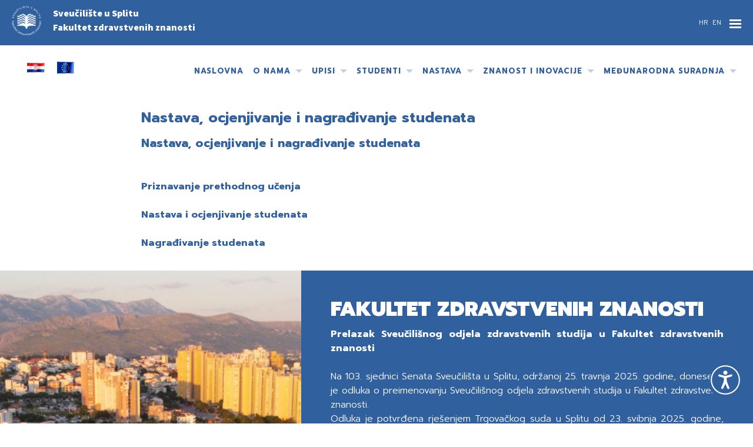

--- FILE ---
content_type: text/html; charset=utf-8
request_url: https://ozs.unist.hr/hr/o-odjelu/dokumenti/2-opcenito/1423-nastava-ocjenjivanje-i-nagradivanje-studenata
body_size: 14749
content:

<!DOCTYPE html>
<html lang="hr-hr" dir="ltr">
<head>
	<meta name="viewport" content="width=device-width, initial-scale=1.0" />
	<meta charset="utf-8" />
	<base href="https://ozs.unist.hr/hr/o-odjelu/dokumenti/2-opcenito/1423-nastava-ocjenjivanje-i-nagradivanje-studenata" />
	<meta name="author" content="Jadranka" />
	<title>Fakultet zdravstvenih znanosti - Nastava, ocjenjivanje i nagrađivanje studenata</title>
	<link href="/templates/ozs_templ/css/template.css?ver22" rel="stylesheet" />
	<link href="/templates/ozs_templ/css/editor.css?0a7072202cc3d206b932ee53b2d9f339" rel="stylesheet" />
	<link href="/templates/ozs_templ/css/responsive.css?ver22" rel="stylesheet" />
	<link href="/templates/ozs_templ/css/scroll.css?0a7072202cc3d206b932ee53b2d9f339" rel="stylesheet" />
	<link href="/templates/ozs_templ/css/selectric.css?0a7072202cc3d206b932ee53b2d9f339" rel="stylesheet" />
	<link href="/templates/ozs_templ/css/moonfont.css?0a7072202cc3d206b932ee53b2d9f339" rel="stylesheet" />
	<link href="/plugins/showtime/lightgallery/assets/vendor/css/lightgallery.min.css?1.4.0" rel="stylesheet" />
	<link href="/media/showtime/vendor/slick/slick.css" rel="stylesheet" />
	<link href="/media/showtime/vendor/slick/slick-theme.css" rel="stylesheet" />
	<link href="/media/showtime/css/slideshow.css" rel="stylesheet" />
	<link href="/media/mod_falang/css/template.css" rel="stylesheet" />
	<script src="/media/jui/js/jquery.min.js?0a7072202cc3d206b932ee53b2d9f339"></script>
	<script src="/media/jui/js/jquery-noconflict.js?0a7072202cc3d206b932ee53b2d9f339"></script>
	<script src="/media/jui/js/jquery-migrate.min.js?0a7072202cc3d206b932ee53b2d9f339"></script>
	<script src="/media/system/js/caption.js?0a7072202cc3d206b932ee53b2d9f339"></script>
	<script src="/media/jui/js/bootstrap.min.js?0a7072202cc3d206b932ee53b2d9f339"></script>
	<script src="/templates/ozs_templ/js/template.js?ver4"></script>
	<script src="/templates/ozs_templ/js/scroll.js?0a7072202cc3d206b932ee53b2d9f339"></script>
	<script src="/templates/ozs_templ/js/selectric.js?0a7072202cc3d206b932ee53b2d9f339"></script>
	<script src="/templates/ozs_templ/js/grid.js?0a7072202cc3d206b932ee53b2d9f339"></script>
	<script src="/templates/ozs_templ/js/cshare.js?0a7072202cc3d206b932ee53b2d9f339"></script>
	<script src="/plugins/showtime/lightgallery/assets/vendor/js/lightgallery.min.js?1.4.0"></script>
	<script src="/plugins/showtime/lightgallery/assets/vendor/js/lg-thumbnail.min.js?1.4.0"></script>
	<script src="/plugins/showtime/lightgallery/assets/vendor/js/lg-zoom.min.js?1.4.0"></script>
	<script src="/plugins/showtime/lightgallery/assets/vendor/js/lg-autoplay.min.js?1.4.0"></script>
	<script src="/plugins/showtime/lightgallery/assets/vendor/js/lg-fullscreen.min.js?1.4.0"></script>
	<script src="/plugins/showtime/lightgallery/assets/vendor/js/lg-hash.min.js?1.4.0"></script>
	<script src="/plugins/showtime/lightgallery/assets/vendor/js/lg-pager.min.js?1.4.0"></script>
	<script src="/plugins/showtime/lightgallery/assets/vendor/js/lg-share.min.js?1.4.0"></script>
	<script src="/media/showtime/vendor/slick/slick.min.js"></script>
	<script>
jQuery(window).on('load',  function() {
				new JCaption('img.caption');
			});
	</script>
	<link rel="alternate" href="https://ozs.unist.hr/hr/" hreflang="hr" />
	<link rel="alternate" href="https://ozs.unist.hr/hr/"  hreflang="x-default" />
	<link rel="alternate" href="https://ozs.unist.hr/en/" hreflang="en" />

	<link href="https://fonts.googleapis.com/css?family=Prompt:100,300,400,700,800,900|Source+Sans+Pro:400,900&display=swap&subset=latin-ext" rel="stylesheet">
  
  <meta property="og:type" content="website">
  <meta property="og:url" content="">
  <meta property="og:title" content="Fakultet zdravstvenih znanosti - Nastava, ocjenjivanje i nagrađivanje studenata">
  <meta property="og:description" content="">
  <meta property="og:image" content="/templates/ozs_templ/images/home2.jpg">

  <!-- Twitter -->
  <meta property="twitter:card" content="summary_large_image">
  <meta property="twitter:url" content="">
  <meta property="twitter:title" content="Fakultet zdravstvenih znanosti - Nastava, ocjenjivanje i nagrađivanje studenata">
  <meta property="twitter:description" content="">
  <meta property="twitter:image" content="/templates/ozs_templ/images/home2.jpg">

</head>
<body class="page frontpage hr-hr">
	<!-- Body -->

    <div class="overlay"></div>
	<div class="body" id="top">
		<div class="container">
			<!-- Header -->
			<header class="header" role="banner">
				<div class="header_inner">
					<div class="header_top">
                          <div class="lansw">


<div class="mod-languages ">

    


<ul class="lang-inline">
    
        
        <!-- >>> [FREE] >>> -->
                    <li class="lang-active" dir="ltr">
                                    <a href="/hr/">
                                                                            HR                                            </a>
                            </li>
                <!-- <<< [FREE] <<< -->
    
        
        <!-- >>> [FREE] >>> -->
                    <li class="" dir="ltr">
                                    <a href="/en/">
                                                                            EN                                            </a>
                            </li>
                <!-- <<< [FREE] <<< -->
    </ul>

</div>
</div>
              	            
									<div class="top_menu">
					<div class="mob_menu2">
                    <span class="bar"><!----></span>
                    <span class="bar"><!----></span>
                    <span class="bar"><!----></span>
                    </div>
						
<ul class="nav menu  topmenu">
<li class="stand item-271 deeper parent"><a href="#" ><div class="img_wr"><img src="/images/diff_nast.png" alt="Izdavaštvo" /></div><span class="mititle"><span class="image-title" style="color:#f7ef13">Izdavaštvo</span></span></a><ul class="nav-child unstyled small"><li class="thisparent haslink"><a href="#">Izdavaštvo</a></li><li class="stand item-298"><a href="http://hczz.ozs.unist.hr/index.php/hczz/index" target="_blank" rel="noopener noreferrer"><span class="colorme" style="color:">Hrvatski časopis zdravstvenih znanosti (HCZZ)</span></a></li><li class="stand item-299"><a href="/hr/izdavastvo/monografija-sozs" ><span class="colorme" style="color:">Monografija SOZS</span></a></li><li class="stand item-300"><a href="/hr/izdavastvo/skripte-udzbenici-knjige" ><span class="colorme" style="color:">Skripte / udžbenici / knjige</span></a></li><li class="stand item-431"><a href="/hr/izdavastvo/knjige-sazetaka" ><span class="colorme" style="color:">Knjige sažetaka</span></a></li></ul></li><li class="stand item-117"><a href="/hr/pretrazivanje" ><div class="img_wr"  ><img src="/images/search.png" alt="Pretraživanje" /></div><span class="tooltip_menu">Pretraživanje sadržaja</span></a></li><li class="stand item-164"><a href="/hr/pretraga-datoteka" ><div class="img_wr"  ><img src="/images/file.png" alt="Pretraga datoteka" /></div><span class="tooltip_menu">Pretraživanje datoteka</span></a></li><li class="stand item-110"><a href="https://outlook.office.com/mail/" target="_blank" rel="noopener noreferrer"><span class="colorme" style="color:">Webmail</span></a></li><li class="stand item-434"><a href="https://sceduly.com/hr/login/" target="_blank" rel="noopener noreferrer"><span class="colorme" style="color:">SCEDULY</span></a></li><li class="stand item-241"><a href="https://eduplan.ozs.unist.hr/Eduplan/" target="_blank" rel="noopener noreferrer"><span class="colorme" style="color:">EDUPLAN </span></a></li><li class="stand item-272"><a href="https://login.microsoftonline.com/common/oauth2/authorize?response_type=id_token&amp;client_id=5e3ce6c0-2b1f-4285-8d4b-75ee78787346&amp;redirect_uri=https%3A%2F%2Fteams.microsoft.com%2Fgo&amp;state=59f39c6e-22e4-4b4b-97d7-d1701754b703&amp;client-request-id=c8a0645b-5bea-4d1f-a1d2-f936c3a0f18a&amp;x-client-SKU=Js&amp;x-client-Ver=1.0.9&amp;nonce=07778d19-51ee-449b-8a07-1652fd8fcdb1&amp;domain_hint=&amp;sso_reload=true" target="_blank" rel="noopener noreferrer"><span class="colorme" style="color:">MS Teams</span></a></li><li class="stand item-242"><a href="https://moodle.srce.hr/2023-2024/" target="_blank" rel="noopener noreferrer"><span class="colorme" style="color:">MERLIN </span></a></li><li class="stand item-269"><a href="https://shibboleth.turnitin.com/Shibboleth.sso/Login?SAML=1&amp;target=https://shibboleth.turnitin.com/shibboleth&amp;entityID=https://login.aaiedu.hr/edugain/saml2/idp/metadata.php" target="_blank" rel="noopener noreferrer"><span class="colorme" style="color:">TURNITIN</span></a></li><li class="stand item-162"><a href="/hr/fotogalerija" ><span class="colorme" style="color:">Fotogalerija</span></a></li><li class="stand item-276"><a href="https://www.youtube.com/@SOZS_Unist" title="Video galerija" target="_blank" rel="noopener noreferrer"><div class="img_wr"><img src="/images/clapperboard.png" alt="Video galerija" /></div><span class="mititle"><span class="image-title" style="color:">Video galerija</span></span></a></li><li class="stand item-115"><a href="/hr/sitemap" class="hovertip"><div class="img_wr"  ><img src="/images/sitemap.png" alt="Sitemap" /></div><span class="tooltip_menu">Sitemap</span></a></li></ul>


					</div>


			

                    <div class="sveuci"><a href="https://www.unist.hr/" target="_blank"><img src="/templates/ozs_templ/images/unist_w_1.png" title="Sveučilište u Splitu" alt="Sveučilište u Splitu" /></a></div>
					<div class="desc ww">

                    <b>Sveučilište u Splitu<br>Fakultet zdravstvenih znanosti</b></div>
                    <div class="clear"></div>
					</div>

					</div>
					<div class="header_bellow">
                   					<!-- <a class="logo" href="/">
                                        <img src="/templates/ozs_templ/images/logo.png" title="Fakultet zdravstvenih znanosti" alt="Fakultet zdravstvenih znanosti" />
                        					</a> -->
                    <div class="flags desktop">
                      <a href="/">
				<img src="/templates/ozs_templ/images/hr_xl.gif" title="Hrvatska" alt="Hrvatska" />
      </a>
        <a href="/en">
                <img src="/templates/ozs_templ/images/eu_xl.gif" title="EU" alt="EU" />
                  </a>
                </div>
                <div class="flags mobile">
                    <a href="/">
    <img src="/templates/ozs_templ/images/hr_l.gif" title="Hrvatska" alt="Hrvatska" />
      </a>
      <a href="/en">
            <img src="/templates/ozs_templ/images/eu_l.gif" title="EU" alt="EU" />
              </a>
            </div>
							<nav class="navigation" role="navigation">
					<div class="mob_menu">
                    <span class="bar"><!----></span>
                    <span class="bar"><!----></span>
                    <span class="bar"><!----></span>
                    </div>
						
<ul class="nav menu  mainmenu">
<li class="stand item-101 default current active"><a href="/hr/" ><span class="colorme" >Naslovna</span></a></li><li class="stand item-120 deeper parent"><a href="/hr/o-nama" ><span class="colorme" >O nama</span></a><ul class="nav-child unstyled small"><li class="thisparent haslink"><a href="/hr/o-nama">O nama</a></li><li class="menu_group no40"><ul><li class="stand item-102"><a href="/hr/o-nama/misija-i-vizija" ><span class="colorme" >Misija i vizija</span></a></li><li class="stand item-121 deeper parent hidechi"><a href="/hr/o-nama/ustroj-odjela" ><span class="colorme" >Ustroj Fakulteta</span></a><ul class="nav-child unstyled small"><li class="thisparent haslink"><a href="/hr/o-nama/ustroj-odjela">Ustroj Fakulteta</a></li><li class="stand item-122 divider deeper parent both"><div tabindex="0" class="separator "><span class="colorme" >Znanstveno-nastavne ustrojbene jedinice</span></div>
<ul class="nav-child unstyled small"><li class="thisparent"><span class="thisparent_in">Znanstveno-nastavne ustrojbene jedinice</span></li><li class="stand item-360 divider deeper parent"><div tabindex="0" class="separator "><span class="colorme" >Odsjeci</span></div>
<ul class="nav-child unstyled small"><li class="thisparent"><span class="thisparent_in">Odsjeci</span></li><li class="stand item-206 hidechi"><span class="menu_bar" style="border-color:#20c4f4"><!----></span><a href="/hr/o-nama/ustroj-odjela/znanstveno-nastavne-ustrojbene-jedinice/odsjeci/odsjek-za-sestrinstvo" ><span class="colorme" >Odsjek za sestrinstvo</span></a></li><li class="stand item-207 hidechi"><span class="menu_bar" style="border-color:#62bb46"><!----></span><a href="/hr/o-nama/ustroj-odjela/znanstveno-nastavne-ustrojbene-jedinice/odsjeci/odsjek-za-primaljstvo" ><span class="colorme" >Odsjek za primaljstvo</span></a></li><li class="stand item-209 hidechi"><span class="menu_bar" style="border-color:#fdcc98"><!----></span><a href="/hr/o-nama/ustroj-odjela/znanstveno-nastavne-ustrojbene-jedinice/odsjeci/odsjek-za-fizioterapiju" ><span class="colorme" >Odsjek za fizioterapiju</span></a></li><li class="stand item-208 hidechi"><span class="menu_bar" style="border-color:#f7ec00"><!----></span><a href="/hr/o-nama/ustroj-odjela/znanstveno-nastavne-ustrojbene-jedinice/odsjeci/odsjek-za-radiolosku-tehnologiju" ><span class="colorme" >Odsjek za radiološku tehnologiju</span></a></li><li class="stand item-210 hidechi"><span class="menu_bar" style="border-color:#f5a0c5"><!----></span><a href="/hr/o-nama/ustroj-odjela/znanstveno-nastavne-ustrojbene-jedinice/odsjeci/odsjek-za-medicinsko-laboratorijsku-dijagnostiku" ><span class="colorme" >Odsjek za medicinsko laboratorijsku dijagnostiku</span></a></li></ul></li><li class="stand item-361 divider deeper parent hidden"><div tabindex="0" class="separator "><span class="colorme" >Jedinice</span></div>
<ul class="nav-child unstyled small"><li class="thisparent"><span class="thisparent_in">Jedinice</span></li><li class="stand item-363"><a href="/hr/o-nama/ustroj-odjela/znanstveno-nastavne-ustrojbene-jedinice/jedinice/poslijediplomski-studij" ><span class="colorme" >Poslijediplomski studij</span></a></li><li class="stand item-362"><a href="/hr/o-nama/ustroj-odjela/znanstveno-nastavne-ustrojbene-jedinice/jedinice/laboratoriji" ><span class="colorme" >Laboratoriji</span></a></li></ul></li></ul></li><li class="stand item-123 divider deeper parent both"><div tabindex="0" class="separator "><span class="colorme" >Nastavne ustrojbene jedinice</span></div>
<ul class="nav-child unstyled small"><li class="thisparent"><span class="thisparent_in">Nastavne ustrojbene jedinice</span></li><li class="stand item-364 divider deeper parent"><div tabindex="0" class="separator "><span class="colorme" >Katedre</span></div>
<ul class="nav-child unstyled small"><li class="thisparent"><span class="thisparent_in">Katedre</span></li><li class="stand item-216"><a href="/hr/o-nama/ustroj-odjela/nastavne-ustrojbene-jedinice/katedre/katedra-za-drustveno-humanisticke-znanosti" ><span class="colorme" >Katedra za društveno humanističke znanosti</span></a></li><li class="stand item-357"><a href="/hr/o-nama/ustroj-odjela/nastavne-ustrojbene-jedinice/katedre/katedra-za-preventivnu-medicinu-i-promociju-znanosti" ><span class="colorme" >Katedra za preventivnu medicinu </span></a></li><li class="stand item-356"><a href="/hr/o-nama/ustroj-odjela/nastavne-ustrojbene-jedinice/katedre/katedra-za-temeljne-medicinske-znanosti" ><span class="colorme" >Katedra za temeljne medicinske znanosti</span></a></li></ul></li><li class="stand item-365 divider deeper parent"><div tabindex="0" class="separator "><span class="colorme" >Nastavne baze</span></div>
<ul class="nav-child unstyled small"><li class="thisparent"><span class="thisparent_in">Nastavne baze</span></li><li class="stand item-366"><a href="/hr/o-nama/ustroj-odjela/nastavne-ustrojbene-jedinice/nastavne-baze/laboratoriji-klinickih-vjestina" ><span class="colorme" >Laboratoriji kliničkih vještina</span></a></li><li class="stand item-367"><a href="/hr/o-nama/ustroj-odjela/nastavne-ustrojbene-jedinice/nastavne-baze/klinike-i-klinicki-zavodi" ><span class="colorme" >Klinike i klinički zavodi</span></a></li><li class="stand item-368"><a href="https://www.kbsplit.hr/" target="_blank" rel="noopener noreferrer"><span class="colorme" >KBC Split</span></a></li><li class="stand item-369"><a href="https://www.zhmsdz.hr/2019/" target="_blank" rel="noopener noreferrer"><span class="colorme" >Zavod za hitnu medicinu SDŽ</span></a></li><li class="stand item-370"><a href="https://dz-sdz.hr/" target="_blank" rel="noopener noreferrer"><span class="colorme" >Dom zdravlja SDŽ</span></a></li><li class="stand item-371"><a href="https://nzjz-split.hr/" target="_blank" rel="noopener noreferrer"><span class="colorme" >Nastavni zavod za javno zdravstvo ŽSD</span></a></li><li class="stand item-372"><a href="/hr/o-nama/ustroj-odjela/nastavne-ustrojbene-jedinice/nastavne-baze/ostale-nastavne-baze" ><span class="colorme" >Ostale nastavne baze</span></a></li></ul></li></ul></li><li class="stand item-204 deeper parent"><a href="/hr/o-nama/ustroj-odjela/strucne-sluzbe-fakulteta" ><span class="colorme" >Stručne službe fakulteta</span></a><ul class="nav-child unstyled small"><li class="thisparent haslink"><a href="/hr/o-nama/ustroj-odjela/strucne-sluzbe-fakulteta">Stručne službe fakulteta</a></li><li class="stand item-373"><a href="/hr/o-nama/ustroj-odjela/strucne-sluzbe-fakulteta/tajnica-fakulteta" ><span class="colorme" >Tajnica Fakulteta</span></a></li><li class="stand item-258"><a href="/hr/o-nama/ustroj-odjela/strucne-sluzbe-fakulteta/tajnica-dekana" ><span class="colorme" >Tajnica dekana</span></a></li><li class="stand item-374"><a href="/hr/o-nama/ustroj-odjela/strucne-sluzbe-fakulteta/sluzba-za-studentske-poslove-studentska-referada" ><span class="colorme" >Služba za studentske poslove - Studentska referada</span></a></li><li class="stand item-260"><a href="/hr/o-nama/ustroj-odjela/strucne-sluzbe-fakulteta/sluzba-za-kadrovske-i-opce-poslove" ><span class="colorme" >Služba za kadrovske i opće poslove</span></a></li><li class="stand item-262"><a href="/hr/o-nama/ustroj-odjela/strucne-sluzbe-fakulteta/sluzba-za-informaticko-racunarske-poslove" ><span class="colorme" >Služba za informatičko-računarske poslove</span></a></li><li class="stand item-261"><a href="/hr/o-nama/ustroj-odjela/strucne-sluzbe-fakulteta/sluzba-za-financijsko-racunovodstvene-poslove" ><span class="colorme" >Služba za financijsko - računovodstvene poslove</span></a></li><li class="stand item-263"><a href="/hr/o-nama/ustroj-odjela/strucne-sluzbe-fakulteta/knjiznicne-usluge" ><span class="colorme" >Knjižnične usluge</span></a></li><li class="stand item-259"><a href="/hr/o-nama/ustroj-odjela/strucne-sluzbe-fakulteta/sluzba-za-sveucilisne-studije" ><span class="colorme" >Ured za znanost, nastavu i međunarodnu suradnju</span></a></li><li class="stand item-375"><a href="/hr/o-nama/ustroj-odjela/strucne-sluzbe-fakulteta/centar-za-razvoj-karijera-i-cjelozivotno-obrazovanje" ><span class="colorme" >Centar za razvoj karijera i cjeloživotno obrazovanje</span></a></li><li class="stand item-376"><a href="/hr/o-nama/ustroj-odjela/strucne-sluzbe-fakulteta/ured-za-upravljanje-kvalitetom" ><span class="colorme" >Ured za upravljanje kvalitetom</span></a></li></ul></li><li class="stand item-205 divider deeper parent lowdown hidechi"><div tabindex="0" class="separator "><span class="colorme" >Unutarnji odjeli</span></div>
<ul class="nav-child unstyled small"><li class="thisparent"><span class="thisparent_in">Unutarnji odjeli</span></li><li class="stand item-238"><a href="/hr/o-nama/ustroj-odjela/unutarnji-odjeli/odjel-za-znanost-i-medunarodnu-suradnju" ><span class="colorme" >Odjel za znanost i međunarodnu suradnju</span></a></li><li class="stand item-377"><a href="/hr/o-nama/ustroj-odjela/unutarnji-odjeli/odjel-za-nastavu" ><span class="colorme" >Odjel za nastavu</span></a></li><li class="stand item-239"><a href="/hr/o-nama/ustroj-odjela/unutarnji-odjeli/odjel-za-poslovanje-i-nastavne-baze" ><span class="colorme" >Odjel za poslovanje i nastavne baze </span></a></li><li class="stand item-240"><a href="/hr/o-nama/ustroj-odjela/unutarnji-odjeli/odjel-za-pravne-poslove" ><span class="colorme" >Odjel za pravne poslove </span></a></li></ul></li><li class="stand item-203 divider deeper parent"><div tabindex="0" class="separator "><span class="colorme" >Tijela fakulteta</span></div>
<ul class="nav-child unstyled small"><li class="thisparent"><span class="thisparent_in">Tijela fakulteta</span></li><li class="stand item-217"><a href="/hr/o-nama/ustroj-odjela/uprava/dekan" ><span class="colorme" >Dekan</span></a></li><li class="stand item-220"><a href="/hr/o-nama/ustroj-odjela/uprava/prodekan-za-nastavu-i-studente" ><span class="colorme" >Prodekan za nastavu i studente</span></a></li><li class="stand item-221"><a href="/hr/o-nama/ustroj-odjela/uprava/pomocnik-procelnika-odjela-za-poslovanje-i-nastavne-baze" ><span class="colorme" >Prodekan za poslovanje i nastavne baze</span></a></li><li class="stand item-273"><a href="/hr/o-nama/ustroj-odjela/uprava/prodekan-za-medunarodnu-suradnju-i-inovacije" ><span class="colorme" >Prodekan za međunarodnu suradnju i inovacije</span></a></li><li class="stand item-219"><a href="/hr/o-nama/ustroj-odjela/uprava/prodekan-za-znanost2" ><span class="colorme" >Prodekan za znanost</span></a></li></ul></li><li class="stand item-223 deeper parent"><a href="/hr/o-nama/ustroj-odjela/strucno-vijece" ><span class="colorme" >Stručno vijeće odjela</span></a><ul class="nav-child unstyled small"><li class="thisparent haslink"><a href="/hr/o-nama/ustroj-odjela/strucno-vijece">Stručno vijeće odjela</a></li><li class="stand item-378"><a href="/hr/o-nama/ustroj-odjela/strucno-vijece/stalna-i-privremena-povjerenstva-odbori-i-vijeca" ><span class="colorme" >Stalna i privremena povjerenstva, odbori i vijeća</span></a></li></ul></li></ul></li><li class="stand item-399"><a href="/hr/o-nama/odrzivi-razvoj" ><span class="colorme" >Održivi razvoj</span></a></li><li class="stand item-124"><a href="/hr/o-nama/povjerenstva" ><span class="colorme" >Povjerenstva</span></a></li></ul></li><li class="menu_group no44"><ul><li class="stand item-128"><a href="/hr/o-nama/zastita-osobnih-podataka" ><span class="colorme" >Zaštita osobnih podataka</span></a></li><li class="stand item-126"><a href="/hr/o-nama/djelatnici" ><span class="colorme" >Djelatnici</span></a></li><li class="stand item-127"><a href="/hr/o-nama/dokumenti" ><span class="colorme" >Dokumenti</span></a></li><li class="stand item-411"><a href="/hr/o-nama/udruga-limfa-i-ja" ><span class="colorme" >Udruga „Limfa i ja“</span></a></li></ul></li><li class="menu_group no48"><ul><li class="stand item-314"><a href="/hr/o-nama/sozs-u-medijima" ><span class="colorme" >FZZ u medijima</span></a></li><li class="stand item-275"><a href="/hr/o-nama/sustav-za-unaprjedivanje-kvalitete" ><span class="colorme" >Sustav za unaprjeđivanje kvalitete</span></a></li><li class="stand item-310"><a href="/hr/o-nama/reakreditacija" ><span class="colorme" >Reakreditacija</span></a></li></ul></li></ul></li><li class="stand item-285 divider deeper parent programi"><div tabindex="0" class="separator "><span class="colorme" >Upisi</span></div>
<ul class="nav-child unstyled small"><li class="thisparent"><span class="thisparent_in">Upisi</span></li><li class="menu_group no40"><ul><li class="stand item-225 deeper parent"><a href="/hr/upisi-izbornik/prijediplomski-studijski-programi" ><div class="img_wr"  ><img src="/images/preddipl_u.png" alt="Prijediplomski studijski programi" /></div><span class="mititle"><span class="image-title"  >Prijediplomski studijski programi</span></span></a><ul class="nav-child unstyled small"><li class="thisparent haslink"><a href="/hr/upisi-izbornik/prijediplomski-studijski-programi">Prijediplomski studijski programi</a></li><li class="stand item-291"><a href="/hr/upisi-izbornik/prijediplomski-studijski-programi/upis-za-kandidate-koji-su-srednjoskolsko-obrazovanje-zavrsili-prije-2010-godine" ><span class="colorme" >Upisi za kandidate koji su srednjoškolsko obrazovanje završili prije 2010. godine</span></a></li><li class="stand item-292"><a href="/hr/upisi-izbornik/prijediplomski-studijski-programi/upisi-na-sveucilisni-prijediplomski-studij-sestrinstva-u-izvanrednom-statusu" ><span class="colorme" >Upisi na sveučilišni prijediplomski studij Sestrinstva u izvanrednom statusu</span></a></li><li class="stand item-293"><a href="/hr/upisi-izbornik/prijediplomski-studijski-programi/upisi-temeljem-rezultata-drzavne-mature" ><span class="colorme" >Upisi temeljem rezultata Državne mature</span></a></li></ul></li><li class="stand item-226"><a href="/hr/upisi-izbornik/diplomski-studijski-programi" ><div class="img_wr"  ><img src="/images/dipl_u.png" alt="Diplomski studijski programi" /></div><span class="mititle"><span class="image-title"  >Diplomski studijski programi</span></span></a></li><li class="stand item-227"><a href="/hr/upisi-izbornik/razlikovni-modul" ><div class="img_wr"  ><img src="/images/diff_u.png" alt="Razlikovni modul" /></div><span class="mititle"><span class="image-title"  >Razlikovni modul</span></span></a></li><li class="stand item-286"><a href="/hr/upisi-izbornik/prijelaz-s-drugih-visokih-ucilista" ><div class="img_wr"  ><img src="/images/drugifax_.png" alt="Prijelaz s drugih visokih učilišta" /></div><span class="mititle"><span class="image-title"  >Prijelaz s drugih visokih učilišta</span></span></a></li></ul></li><li class="menu_group no44"><ul><li class="stand item-287"><a href="/hr/upisi-izbornik/upisi-u-visu-godinu-studija" ><div class="img_wr"  ><img src="/images/visa_u.png" alt="Upisi u višu godinu studija" /></div><span class="mititle"><span class="image-title"  >Upisi u višu godinu studija</span></span></a></li><li class="stand item-289"><a href="/hr/upisi-izbornik/dopunska-mjera-provjere-osposobljenosti-kompetentnosti" ><div class="img_wr"  ><img src="/images/test_u.png" alt="Dopunska mjera provjere osposobljenosti / kompetentnosti   " /></div><span class="mititle"><span class="image-title"  >Dopunska mjera provjere osposobljenosti / kompetentnosti   </span></span></a></li></ul></li></ul></li><li class="stand item-139 divider deeper parent"><div tabindex="0" class="separator "><span class="colorme" >Studenti</span></div>
<ul class="nav-child unstyled small"><li class="thisparent"><span class="thisparent_in">Studenti</span></li><li class="menu_group no40"><ul><li class="stand item-140"><a href="/hr/studenti/studentska-referada" ><span class="colorme" >Studentska referada</span></a></li><li class="stand item-229"><a href="/hr/studenti/dokumenti-i-obrasci" ><span class="colorme" >Dokumenti i obrasci</span></a></li><li class="stand item-141"><a href="/hr/studenti/upute-za-obranu-zavrsnog-i-diplomskog-rada" ><span class="colorme" >Upute za  izradu i obranu završnog i diplomskog rada</span></a></li><li class="stand item-288"><a href="/hr/studenti/promocija" ><span class="colorme" >Promocija</span></a></li></ul></li><li class="menu_group no44"><ul><li class="stand item-188 deeper parent"><a href="/hr/studenti/turnusi-i-odrzavanje-nastave" ><div class="img_wr"  ><img src="/images/nastava.png" alt="Turnusi i održavanje nastave" /></div><span class="mititle"><span class="image-title"  >Turnusi i održavanje nastave</span></span></a><ul class="nav-child unstyled small"><li class="thisparent haslink"><a href="/hr/studenti/turnusi-i-odrzavanje-nastave">Turnusi i održavanje nastave</a></li><li class="stand item-148 deeper parent hidechi"><a href="/hr/studenti/turnusi-i-odrzavanje-nastave/sveucilisni-prijediplomski-programi" ><div class="img_wr"  ><img src="/images/pred_nast.png" alt="Sveučilišni prijediplomski  programi" /></div><span class="mititle"><span class="image-title"  >Sveučilišni prijediplomski  programi</span></span></a><ul class="nav-child unstyled small"><li class="thisparent haslink"><a href="/hr/studenti/turnusi-i-odrzavanje-nastave/sveucilisni-prijediplomski-programi">Sveučilišni prijediplomski  programi</a></li><li class="stand item-187"><span class="menu_bar" style="border-color:#20c4f4"><!----></span><a href="/hr/studenti/turnusi-i-odrzavanje-nastave/sveucilisni-prijediplomski-programi/sestrinstvo-nastava" ><div class="img_wr" style="background-color:#20c4f4" ><img src="/images/sestrinstvo.png" alt="Sestrinstvo" /></div><span class="mititle"><span class="image-title"  style="color:#20c4f4">Sestrinstvo</span></span></a></li><li class="stand item-195"><span class="menu_bar" style="border-color:#62bb46"><!----></span><a href="/hr/studenti/turnusi-i-odrzavanje-nastave/sveucilisni-prijediplomski-programi/primaljstvo-nastava" ><div class="img_wr" style="background-color:#62bb46" ><img src="/images/primaljstvo.png" alt="Primaljstvo" /></div><span class="mititle"><span class="image-title"  style="color:#62bb46">Primaljstvo</span></span></a></li><li class="stand item-196"><span class="menu_bar" style="border-color:#fdcc98"><!----></span><a href="/hr/studenti/turnusi-i-odrzavanje-nastave/sveucilisni-prijediplomski-programi/fizioterapija-nastava" ><div class="img_wr" style="background-color:#fdcc98" ><img src="/images/fizio.png" alt="Fizioterapija" /></div><span class="mititle"><span class="image-title"  style="color:#fdcc98">Fizioterapija</span></span></a></li><li class="stand item-197"><span class="menu_bar" style="border-color:#f7ec00"><!----></span><a href="/hr/studenti/turnusi-i-odrzavanje-nastave/sveucilisni-prijediplomski-programi/radioloska-tehnologija-nastava" ><div class="img_wr" style="background-color:#f7ec00" ><img src="/images/radio.png" alt="Radiološka tehnologija" /></div><span class="mititle"><span class="image-title"  style="color:#f7ec00">Radiološka tehnologija</span></span></a></li><li class="stand item-198"><span class="menu_bar" style="border-color:#f5a0c5"><!----></span><a href="/hr/studenti/turnusi-i-odrzavanje-nastave/sveucilisni-prijediplomski-programi/medicinsko-laboratorijska-dijagnostika-nastava" ><div class="img_wr" style="background-color:#f5a0c5" ><img src="/images/lab.png" alt="Medicinsko laboratorijska dijagnostika" /></div><span class="mititle"><span class="image-title"  style="color:#f5a0c5">Medicinsko laboratorijska dijagnostika</span></span></a></li></ul></li><li class="stand item-149 deeper parent hidechi"><a href="/hr/studenti/turnusi-i-odrzavanje-nastave/diplomski-sveucilisni-programi" ><div class="img_wr"  ><img src="/images/dipl_nast.png" alt="Sveučilišni diplomski  programi" /></div><span class="mititle"><span class="image-title"  >Sveučilišni diplomski  programi</span></span></a><ul class="nav-child unstyled small"><li class="thisparent haslink"><a href="/hr/studenti/turnusi-i-odrzavanje-nastave/diplomski-sveucilisni-programi">Sveučilišni diplomski  programi</a></li><li class="stand item-199"><span class="menu_bar" style="border-color:#12128a"><!----></span><a href="/hr/studenti/turnusi-i-odrzavanje-nastave/diplomski-sveucilisni-programi/sestrinstvo-nastava" ><div class="img_wr" style="background-color:#12128a" ><img src="/images/sestrinstvo.png" alt="Sestrinstvo" /></div><span class="mititle"><span class="image-title"  style="color:#12128a">Sestrinstvo</span></span></a></li><li class="stand item-200"><span class="menu_bar" style="border-color:#e67300"><!----></span><a href="/hr/studenti/turnusi-i-odrzavanje-nastave/diplomski-sveucilisni-programi/fizioterapija-nastava" ><div class="img_wr" style="background-color:#e67300" ><img src="/images/fizio.png" alt="Fizioterapija" /></div><span class="mititle"><span class="image-title"  style="color:#e67300">Fizioterapija</span></span></a></li><li class="stand item-201"><span class="menu_bar" style="border-color:#f2b418"><!----></span><a href="/hr/studenti/turnusi-i-odrzavanje-nastave/diplomski-sveucilisni-programi/radioloska-tehnologija-nastava" ><div class="img_wr" style="background-color:#f2b418" ><img src="/images/radio.png" alt="Radiološka tehnologija" /></div><span class="mititle"><span class="image-title"  style="color:#f2b418">Radiološka tehnologija</span></span></a></li></ul></li><li class="stand item-150"><a href="/hr/studenti/turnusi-i-odrzavanje-nastave/razlikovni-modul" ><div class="img_wr"  ><img src="/images/diff_nast.png" alt="Razlikovni modul" /></div><span class="mititle"><span class="image-title"  >Razlikovni modul</span></span></a></li></ul></li><li class="stand item-142"><a href="https://eduplan.ozs.unist.hr/eduplanozs/app/index.html" target="_blank" rel="noopener noreferrer"><span class="colorme" >Raspored nastave</span></a></li><li class="stand item-311"><a href="/hr/studenti/studentske-ankete" ><span class="colorme" >Studentske ankete</span></a></li><li class="stand item-228"><a href="/hr/studenti/najcesca-pitanja" ><span class="colorme" >Najčešća pitanja</span></a></li></ul></li><li class="menu_group no48"><ul><li class="stand item-270"><a href="/hr/studenti/vodic-za-studente" ><span class="colorme" >Vodič i upute za studente</span></a></li><li class="stand item-305"><a href="/hr/studenti/sportska-rubrika" ><span class="colorme" >Sportska rubrika </span></a></li><li class="stand item-143 deeper parent hidechi"><a href="/hr/studenti/udruga-alumni-sozs" ><span class="colorme" >Udruga Alumni Fakulteta</span></a><ul class="nav-child unstyled small"><li class="thisparent haslink"><a href="/hr/studenti/udruga-alumni-sozs">Udruga Alumni Fakulteta</a></li><li class="stand item-380"><a href="/hr/studenti/udruga-alumni-sozs/o-nama" ><span class="colorme" >O nama</span></a></li><li class="stand item-381"><a href="/hr/studenti/udruga-alumni-sozs/dokumenti" ><span class="colorme" >Dokumenti</span></a></li><li class="stand item-382"><a href="/hr/studenti/udruga-alumni-sozs/aktivnosti" ><span class="colorme" >Aktivnosti</span></a></li><li class="stand item-383"><a href="/hr/studenti/udruga-alumni-sozs/nasi-alumniji" ><span class="colorme" >Naši alumniji</span></a></li><li class="stand item-384"><a href="/hr/studenti/udruga-alumni-sozs/postanite-volonter" ><span class="colorme" >Postanite volonter</span></a></li><li class="stand item-385"><a href="/hr/studenti/udruga-alumni-sozs/book-club" ><span class="colorme" >Book Club</span></a></li><li class="stand item-386"><a href="/hr/studenti/udruga-alumni-sozs/pristupnica" ><span class="colorme" >Pristupnica</span></a></li></ul></li><li class="stand item-144"><a href="/hr/studenti/predstavnici-studenata" ><span class="colorme" >Predstavnici studenata</span></a></li><li class="stand item-312"><a href="/hr/studenti/centar-za-razvoj-karijera-i-cjelozivotno-obrazovanje" ><span class="colorme" >Centar za razvoj karijera i cjeloživotno obrazovanje</span></a></li></ul></li></ul></li><li class="stand item-315 divider deeper parent"><div tabindex="0" class="separator "><span class="colorme" >Nastava</span></div>
<ul class="nav-child unstyled small"><li class="thisparent"><span class="thisparent_in">Nastava</span></li><li class="menu_group nocust0"><ul><li class="stand item-341 deeper parent"><a href="/hr/sozs-nastava/sveucilisni-prijediplomski-studiji" ><span class="colorme" >Sveučilišni prijediplomski  studiji</span></a><ul class="nav-child unstyled small"><li class="thisparent haslink"><a href="/hr/sozs-nastava/sveucilisni-prijediplomski-studiji">Sveučilišni prijediplomski  studiji</a></li><li class="stand item-342"><span class="menu_bar" style="border-color:#20c4f4"><!----></span><a href="/hr/sozs-nastava/sveucilisni-prijediplomski-studiji/sestrinstvo" ><div class="img_wr" style="background-color:#20c4f4" ><img src="/images/sestrinstvo.png" alt="Sestrinstvo" /></div><span class="mititle"><span class="image-title"  style="color:#20c4f4">Sestrinstvo</span></span></a></li><li class="stand item-343"><span class="menu_bar" style="border-color:#62bb46"><!----></span><a href="/hr/sozs-nastava/sveucilisni-prijediplomski-studiji/primaljstvo" ><div class="img_wr" style="background-color:#62bb46" ><img src="/images/primaljstvo.png" alt="Primaljstvo" /></div><span class="mititle"><span class="image-title"  style="color:#62bb46">Primaljstvo</span></span></a></li><li class="stand item-344"><span class="menu_bar" style="border-color:#fdcc98"><!----></span><a href="/hr/sozs-nastava/sveucilisni-prijediplomski-studiji/fizioterapija" ><div class="img_wr" style="background-color:#fdcc98" ><img src="/images/fizio.png" alt="Fizioterapija" /></div><span class="mititle"><span class="image-title"  style="color:#fdcc98">Fizioterapija</span></span></a></li><li class="stand item-345"><span class="menu_bar" style="border-color:#f7ec00"><!----></span><a href="/hr/sozs-nastava/sveucilisni-prijediplomski-studiji/radioloska-tehnologija" ><div class="img_wr" style="background-color:#f7ec00" ><img src="/images/radio.png" alt="Radiološka tehnologija" /></div><span class="mititle"><span class="image-title"  style="color:#f7ec00">Radiološka tehnologija</span></span></a></li><li class="stand item-346"><span class="menu_bar" style="border-color:#f5a0c5"><!----></span><a href="/hr/sozs-nastava/sveucilisni-prijediplomski-studiji/medicinsko-laboratorijska-dijagnostika" ><div class="img_wr" style="background-color:#f5a0c5" ><img src="/images/lab.png" alt="Medicinsko laboratorijska dijagnostika" /></div><span class="mititle"><span class="image-title"  style="color:#f5a0c5">Medicinsko laboratorijska dijagnostika</span></span></a></li></ul></li><li class="stand item-347 deeper parent"><a href="/hr/sozs-nastava/diplomski-sveucilisni-studiji" ><span class="colorme" >Diplomski sveučilišni studiji</span></a><ul class="nav-child unstyled small"><li class="thisparent haslink"><a href="/hr/sozs-nastava/diplomski-sveucilisni-studiji">Diplomski sveučilišni studiji</a></li><li class="stand item-348"><span class="menu_bar" style="border-color:#12128a"><!----></span><a href="/hr/sozs-nastava/diplomski-sveucilisni-studiji/sestrinstvo" ><div class="img_wr" style="background-color:#12128a" ><img src="/images/sestrinstvo.png" alt="Sestrinstvo" /></div><span class="mititle"><span class="image-title"  style="color:#12128a">Sestrinstvo</span></span></a></li><li class="stand item-349"><span class="menu_bar" style="border-color:#e67300"><!----></span><a href="/hr/sozs-nastava/diplomski-sveucilisni-studiji/fizioterapija" ><div class="img_wr" style="background-color:#e67300" ><img src="/images/fizio.png" alt="Fizioterapija" /></div><span class="mititle"><span class="image-title"  style="color:#e67300">Fizioterapija</span></span></a></li><li class="stand item-350"><span class="menu_bar" style="border-color:#f2b418"><!----></span><a href="/hr/sozs-nastava/diplomski-sveucilisni-studiji/radioloska-tehnologija" ><div class="img_wr" style="background-color:#f2b418" ><img src="/images/radio.png" alt="Radiološka tehnologija" /></div><span class="mititle"><span class="image-title"  style="color:#f2b418">Radiološka tehnologija</span></span></a></li></ul></li><li class="stand item-398"><a href="/hr/sozs-nastava/cjelozivotno-ucenje" ><span class="colorme" >Cjeloživotno učenje</span></a></li><li class="stand item-351"><a href="/hr/sozs-nastava/razlikovni-modul" ><span class="colorme" >Razlikovni modul</span></a></li><li class="stand item-352"><a href="/hr/sozs-nastava/razredni-ispit" ><span class="colorme" >Razredbeni ispit</span></a></li></ul></li><li class="menu_group nocust5"><ul><li class="stand item-333"><a href="/hr/sozs-nastava/kontakti-nastava" ><span class="colorme" >Kontakti</span></a></li><li class="stand item-316"><a href="/hr/sozs-nastava/odrzavanje-nastave" ><span class="colorme" >Održavanje nastave</span></a></li><li class="stand item-146"><a href="/hr/sozs-nastava/nastavne-baze" ><span class="colorme" >Nastavne baze</span></a></li><li class="stand item-334"><a href="/hr/sozs-nastava/kalendar-nastave" ><span class="colorme" >Kalendar nastave</span></a></li><li class="stand item-335"><a href="/hr/sozs-nastava/izborni-kolegiji" ><span class="colorme" >Izborni kolegiji</span></a></li></ul></li><li class="menu_group nocust10"><ul><li class="stand item-336"><a href="/hr/sozs-nastava/mentori-savjetnici-studentima" ><span class="colorme" >Mentori/savjetnici studentima</span></a></li><li class="stand item-337"><a href="https://www.isvu.hr/nastavnickiportal/hr/prijava" target="_blank" rel="noopener noreferrer"><span class="colorme" >Nastavnički portal</span></a></li><li class="stand item-338"><a href="/hr/sozs-nastava/knjizice-klinickih-vjestina" ><span class="colorme" >Knjižice kliničkih vještina</span></a></li><li class="stand item-353 divider deeper parent"><div tabindex="0" class="separator "><span class="colorme" >Obavijesti o obranama završnih i diplomskih radova</span></div>
<ul class="nav-child unstyled small"><li class="thisparent"><span class="thisparent_in">Obavijesti o obranama završnih i diplomskih radova</span></li><li class="stand item-354"><a href="/hr/sozs-nastava/obavijesti-o-obranama-zavrsnih-i-diplomskih-radova/obrane-zavrsnih-radova" ><span class="colorme" >Obrane završnih radova</span></a></li><li class="stand item-355"><a href="/hr/sozs-nastava/obavijesti-o-obranama-zavrsnih-i-diplomskih-radova/obrane-diplomskih-radova" ><span class="colorme" >Obrane diplomskih radova</span></a></li></ul></li></ul></li></ul></li><li class="stand item-317 divider deeper parent"><div tabindex="0" class="separator "><span class="colorme" >Znanost i inovacije</span></div>
<ul class="nav-child unstyled small"><li class="thisparent"><span class="thisparent_in">Znanost i inovacije</span></li><li class="menu_group no40"><ul><li class="stand item-318"><a href="/hr/znanost-i-inovacije/kontakti" ><span class="colorme" >Kontakti</span></a></li><li class="stand item-319"><a href="/hr/znanost-i-inovacije/vijece-za-znanost" ><span class="colorme" >Vijeće za znanost</span></a></li><li class="stand item-320"><a href="/hr/znanost-i-inovacije/nazivi-afilijacija" ><span class="colorme" >Nazivi afilijacija</span></a></li><li class="stand item-321 deeper parent hidechi"><a href="/hr/znanost-i-inovacije/znanstveno-istrazivacke-skupine-laboratoriji" ><span class="colorme" >Znanstveno-istraživačke skupine (laboratoriji)</span></a><ul class="nav-child unstyled small"><li class="thisparent haslink"><a href="/hr/znanost-i-inovacije/znanstveno-istrazivacke-skupine-laboratoriji">Znanstveno-istraživačke skupine (laboratoriji)</a></li><li class="stand item-387"><a href="/hr/znanost-i-inovacije/znanstveno-istrazivacke-skupine-laboratoriji/zastita-zdravlja-djece-i-starijih-osoba" ><span class="colorme" >Zaštita zdravlja djece i starijih osoba</span></a></li><li class="stand item-388"><a href="/hr/znanost-i-inovacije/znanstveno-istrazivacke-skupine-laboratoriji/primijenjena-istrazivanja-kardiovaskularnih-bolesti" ><span class="colorme" >Primijenjena istraživanja kardio vaskularnih bolesti</span></a></li><li class="stand item-389"><a href="/hr/znanost-i-inovacije/znanstveno-istrazivacke-skupine-laboratoriji/kineziterapija-i-rehabilitacija" ><span class="colorme" >Kineziterapija i rehabilitacija</span></a></li><li class="stand item-390"><a href="/hr/znanost-i-inovacije/znanstveno-istrazivacke-skupine-laboratoriji/primjena-umjetne-inteligencije-u-radioloskoj-tehnologiji" ><span class="colorme" >Primjena umjetne inteligencije u radiološkoj tehnologiji</span></a></li><li class="stand item-391"><a href="/hr/znanost-i-inovacije/znanstveno-istrazivacke-skupine-laboratoriji/prehrana-toksikni-i-zdravlje" ><span class="colorme" >Prehrana, toksini i zdravlje</span></a></li><li class="stand item-392"><a href="/hr/znanost-i-inovacije/znanstveno-istrazivacke-skupine-laboratoriji/stres-i-mentalno-zdravlje" ><span class="colorme" >Stres i mentalno zdravlje</span></a></li><li class="stand item-393"><a href="/hr/znanost-i-inovacije/znanstveno-istrazivacke-skupine-laboratoriji/molekularni-mehanizmi-stresa" ><span class="colorme" >Molekularni mehanizmi stresa</span></a></li></ul></li></ul></li><li class="menu_group no44"><ul><li class="stand item-322"><a href="/hr/znanost-i-inovacije/projekti" ><span class="colorme" >Projekti</span></a></li><li class="stand item-323"><a href="/hr/znanost-i-inovacije/publikacije" ><span class="colorme" >Publikacije</span></a></li><li class="stand item-324"><a href="/hr/znanost-i-inovacije/znanstveni-skupovi" ><span class="colorme" >Znanstveni skupovi</span></a></li><li class="stand item-325"><a href="/hr/znanost-i-inovacije/cjelozivotno-ucenje" ><span class="colorme" >Cjeloživotno učenje</span></a></li></ul></li><li class="menu_group no48"><ul><li class="stand item-397"><a href="/hr/znanost-i-inovacije/popularizacija-znanosti" ><span class="colorme" >Popularizacija znanosti</span></a></li><li class="stand item-326"><a href="/hr/znanost-i-inovacije/korisne-poveznice" ><span class="colorme" >Korisne poveznice</span></a></li></ul></li></ul></li><li class="stand item-328 divider deeper parent"><div tabindex="0" class="separator "><span class="colorme" >Međunarodna suradnja</span></div>
<ul class="nav-child unstyled small"><li class="thisparent"><span class="thisparent_in">Međunarodna suradnja</span></li><li class="menu_group no20"><ul><li class="stand item-329"><a href="/hr/medunarodna-suradnja/kontakti" ><span class="colorme" >Kontakti</span></a></li><li class="stand item-147"><a href="/hr/medunarodna-suradnja/erasmus-program" ><span class="colorme" >Erasmus program</span></a></li></ul></li><li class="menu_group no22"><ul><li class="stand item-330"><a href="/hr/medunarodna-suradnja/ljetne-medunarodne-skole" ><span class="colorme" >Ljetne međunarodne škole</span></a></li><li class="stand item-331"><a href="/hr/medunarodna-suradnja/medunarodni-skupovi" ><span class="colorme" >Međunarodni skupovi</span></a></li></ul></li><li class="menu_group no24"><ul><li class="stand item-332"><a href="/hr/medunarodna-suradnja/korisne-poveznice" ><span class="colorme" >Korisne poveznice</span></a></li></ul></li></ul></li></ul>


				</nav>

									<div class="clear"></div>
			</div>


			</header>
      				<main id="content" role="main" >
          
      
  					<!-- Begin Content -->
					<div class="main  fronty">
					<div id="system-message-container">
	</div>

					  <div class="item-page" itemscope itemtype="https://schema.org/Article">
	<meta itemprop="inLanguage" content="hr-HR" />
	
		
	
  
   
		<div class="page-header">
					<h2 class="item-title" itemprop="headline">
				Nastava, ocjenjivanje i nagrađivanje studenata			</h2>
									</div>
					
		
	


		
				
			  	<div class="item_cont" itemprop="articleBody">

		<span class="midi">Nastava, ocjenjivanje i nagrađivanje studenata<br /></span><a href="/hr/2-opcenito/1424-priznavanje-prethodnog-ucenja"><br /><br />Priznavanje prethodnog učenja<br /><br /></a><a href="/hr/2-opcenito/1425-nastava-i-ocjenjivanje-studenata">Nastava i ocjenjivanje studenata</a><a href="/hr/2-opcenito/1424-priznavanje-prethodnog-ucenja"><br /><br /></a><a href="/hr/2-opcenito/1426-nagradivanje-studenata">Nagrađivanje studenata</a> 	</div>
  	
							</div>

                   					</div>
					<!-- End Content -->

				</main>
        
          <main class="front_top">
                              <div class="cont_right">
                    <div class="cont_right_inner">
                  
	<div class="showtime showtime-slideshow">
			<div class="showtime-gallery" itemscope itemtype="http://schema.org/ImageGallery">
		
					<div class="showtime-image" itemprop="associatedMedia" itemscope itemtype="http://schema.org/ImageObject">
				<img src="/media/showtime/storage/2023/04/27/7/thumbnail/dji-0937.jpg?1760357189" alt="dji-0937" />
							</div>
					<div class="showtime-image" itemprop="associatedMedia" itemscope itemtype="http://schema.org/ImageObject">
				<img src="/media/showtime/storage/2023/04/27/7/thumbnail/dji-0970.jpg?1760357189" alt="dji-0970" />
							</div>
					<div class="showtime-image" itemprop="associatedMedia" itemscope itemtype="http://schema.org/ImageObject">
				<img src="/media/showtime/storage/2023/04/27/7/thumbnail/dsc4582.jpg?1760357189" alt="dsc4582" />
							</div>
		


 </div><script type="text/javascript">
			jQuery('.showtime-gallery').slick({
					dots: false,
					arrows: true,
					autoplay: true,
					autoplaySpeed: 3000,
					fade: false,
					draggable: true								});
		</script></div>
	


                  </div>
              </div>
                  
                                          <div class="main half">
                        <div class="full "><div class="frontart">
  <h2 class="item-title split" itemprop="headline">
    <span class="title_smaller"></span> Fakultet zdravstvenih znanosti  </h2>
  <div class="front_contt">
<div class="x_elementToProof"><b data-olk-copy-source="MessageBody">Prelazak Sveučilišnog odjela zdravstvenih studija u Fakultet zdravstvenih znanosti<br /><br /></b></div>
<div class="x_elementToProof">Na 103. sjednici Senata Sveučilišta u Splitu, održanoj 25. travnja 2025. godine, donesena je odluka o preimenovanju Sveučilišnog odjela zdravstvenih studija u Fakultet zdravstvenih znanosti. <br />Odluka je potvrđena rješenjem Trgovačkog suda u Splitu od 23. svibnja 2025. godine, kojim je službeno upisana promjena naziva u sudski registar.</div>
<div class="x_elementToProof"><br />Ova promjena naziva sastavnice nema utjecaja na već objavljene natječaje za upise – svi postupci, rokovi i uvjeti ostaju nepromijenjeni na portalima <a id="OWA527bc166-c0bb-2699-fa90-e9e0f13b76d0" class="x_OWAAutoLink x_elementToProof" title="https://www.postani.student.hr" href="https://www.postani.student.hr/" data-start="213" data-end="265" data-auth="NotApplicable" data-linkindex="0">postani.student.hr</a> i <a id="LPlnkOWA1488991d-e220-afb2-08c1-32ad40a85261" class="x_OWAAutoLink x_elementToProof" title="https://www.diplomski.studij.hr" href="https://www.diplomski.studij.hr/" data-start="268" data-end="322" data-auth="NotApplicable" data-linkindex="1">diplomski.studij.hr</a></div>
<br /><br />
<div class="boxy"><a href="/hr/o-nama/djelatnici?layout=ozs_templ:altwork#uprava"><img src="/images/staff_w.png" alt="" />Uprava</a></div>
<div class="boxy"><a href="/hr/kontakti"><img src="/images/contacts_w.png" alt="" />Kontakti</a></div>
<div class="boxy"><a href="/hr/studenti/udruga-alumni-sozs"><img src="/images/alumni.png" alt="" />Alumni SOZS</a></div>
		<div class="moduletable">
						 <div class="vid">
  <a class="video youtube" data-youtube="dErHpNb1KPA"><img src="https://ozs.unist.hr/templates/ozs_templ/images/video.png" alt="Promotivni video" />Promotivni video </a>
</div>
<div class="popupcont">
<div class="overbody"></div><div class="opup"><div class="opup_inner"><div class="closevid"></div><iframe width="100%" height="350" src="https://www.youtube.com/embed/dErHpNb1KPA" title="YouTube video player" frameborder="0" allow="accelerometer; autoplay; clipboard-write; encrypted-media; gyroscope; picture-in-picture; web-share" allowfullscreen></iframe></div>
<script>
	jQuery(document).ready(function(){
    jQuery('.closevid').click(function(){
      jQuery('body > .opup').remove();jQuery('body > .overbody').remove();
    })
    jQuery('.overbody').click(function(){
      jQuery('body > .opup').remove();jQuery('body > .overbody').remove();
    })
    })
    </script>
</div>

</div>
<script>
	jQuery(document).ready(function(){
jQuery('.video.youtube').click(function(e){
	e.preventDefault();
 var opup = jQuery('.popupcont').html();
	jQuery(opup).appendTo('body');
})

})
</script>
		</div>
	
<div class="boxy"><a href="/hr/o-nama/udruga-limfa-i-ja"><img src="/images/Limfa-i-ja-znak-za-web.png" alt="" />Udruga "Limfa i ja"</a></div>  </div>
</div>
</div><div class="full ">
<ul class="nav menu  auxmenu">
<li class="stand item-295"><span class="menu_bar" style="border-color:#81cc87"><!----></span><a href="http://hczz.ozs.unist.hr/index.php/hczz/index" class="abs" target="_blank" rel="noopener noreferrer"><span class="colorme" >Hrvatski časopis zdravstvenih znanosti</span></a></li><li class="stand item-105"><span class="menu_bar" style="border-color:#ffa5d2"><!----></span><a href="/hr/upisi" ><div class="img_wr"  ><img src="/images/upis.png" alt="Upisi" /></div><span class="mititle"><span class="image-title"  >Upisi</span></span></a></li><li class="stand item-108"><span class="menu_bar" style="border-color:#ffd2a5"><!----></span><a href="/hr/najcesca-pitanja" ><div class="img_wr"  ><img src="/images/quest.png" alt="Najčešća pitanja" /></div><span class="mititle"><span class="image-title"  >Najčešća pitanja</span></span></a></li><li class="stand item-407"><span class="menu_bar" style="border-color:#5fbce2"><!----></span><a href="/hr/vodic-za-studente" ><span class="colorme" >Vodič za studente</span></a></li></ul>
</div><div class="full ">
<div class="logos">

	<a href="https://repo.ozs.unist.hr/" target="_blank" rel="noopener noreferrer"><img src="/images/dabar_logo.png" title="Dabar" alt="Dabar" /> </a>
		<a href="https://www.isvu.hr/studomat/hr/prijava" target="_blank" rel="noopener noreferrer"><img src="/images/studomat.png" title="Studomat" alt="Studomat" /> </a>
	</div></div>
                        </div>

                                  </main>
                          <div class="newss">
                <div class="full "><h3 class="page-header"><span class="title_smaller">Novosti </span> Najave i događanja</h3><ul class="category-module alist">
						<li>
				<span class="artdate">
						<span class="day">16</span>
						<span class="month">Sij</span>
						<span class="year">2026</span>
					</span>
          <div class="cattt">
          	          	<div class="cattags">
          				          					<div class="categlink">
          					<span class="mod-articles-category-category cat246">
          						<a href="/hr/novosti/najave-i-dogadanja">Najave i događanja</a>          					</span>
          				</div>
          				          				          					<div class="mod-articles-category-tags">
          							<ul class="tags inarticle">
																	<li class="tag-4 tag-list0" itemprop="keywords">
					<a href="/hr/component/tags/tag/zdravlje-i-blagostanje" class="label label-info" title="Zdravlje i blagostanje">
					<img src="/images/sdg_icons/sdg-3_hr_ikona.png" alt="Zdravlje i blagostanje" />
					</a>
				</li>
																				<li class="tag-5 tag-list1" itemprop="keywords">
					<a href="/hr/component/tags/tag/kvalitetno-obrazovanje" class="label label-info" title="Kvalitetno obrazovanje">
					<img src="/images/sdg_icons/sdg-4_hr_ikona.png" alt="Kvalitetno obrazovanje" />
					</a>
				</li>
																				<li class="tag-18 tag-list2" itemprop="keywords">
					<a href="/hr/component/tags/tag/partnerstvom-do-ciljeva" class="label label-info" title="Partnerstvom do ciljeva">
					<img src="/images/sdg_icons/sdg-17_hr_ikona.png" alt="Partnerstvom do ciljeva" />
					</a>
				</li>
						</ul>

          					</div>
          				          			</div>
          				          				          					<a class="mod-articles-category-title " href="/hr/novosti/najave-i-dogadanja/2677-predavanje-psorijaticna-bolest">Predavanje „Psorijatična bolest“</a>
          				

          </div>

				
							</li>
					<li>
				<span class="artdate">
						<span class="day">16</span>
						<span class="month">Sij</span>
						<span class="year">2026</span>
					</span>
          <div class="cattt">
          	          	<div class="cattags">
          				          					<div class="categlink">
          					<span class="mod-articles-category-category cat246">
          						<a href="/hr/novosti/najave-i-dogadanja">Najave i događanja</a>          					</span>
          				</div>
          				          				          					<div class="mod-articles-category-tags">
          							<ul class="tags inarticle">
																	<li class="tag-4 tag-list0" itemprop="keywords">
					<a href="/hr/component/tags/tag/zdravlje-i-blagostanje" class="label label-info" title="Zdravlje i blagostanje">
					<img src="/images/sdg_icons/sdg-3_hr_ikona.png" alt="Zdravlje i blagostanje" />
					</a>
				</li>
																				<li class="tag-5 tag-list1" itemprop="keywords">
					<a href="/hr/component/tags/tag/kvalitetno-obrazovanje" class="label label-info" title="Kvalitetno obrazovanje">
					<img src="/images/sdg_icons/sdg-4_hr_ikona.png" alt="Kvalitetno obrazovanje" />
					</a>
				</li>
																				<li class="tag-6 tag-list2" itemprop="keywords">
					<a href="/hr/component/tags/tag/ravnopravnost-spolova" class="label label-info" title="Ravnopravnost spolova">
					<img src="/images/sdg_icons/sdg-5_hr_ikona.png" alt="Ravnopravnost spolova" />
					</a>
				</li>
																				<li class="tag-18 tag-list3" itemprop="keywords">
					<a href="/hr/component/tags/tag/partnerstvom-do-ciljeva" class="label label-info" title="Partnerstvom do ciljeva">
					<img src="/images/sdg_icons/sdg-17_hr_ikona.png" alt="Partnerstvom do ciljeva" />
					</a>
				</li>
						</ul>

          					</div>
          				          			</div>
          				          				          					<a class="mod-articles-category-title " href="/hr/novosti/najave-i-dogadanja/2676-tecaj-trajne-medicinske-edukacije-placenta-accreta-spectrum-pas-i-viseplodne-trudnoce-novosti-i-kontroverze">Tečaj trajne medicinske edukacije:  „Placenta accreta spectrum (PAS) i višeplodne trudnoće – novosti i kontroverze“</a>
          				

          </div>

				
							</li>
					<li>
				<span class="artdate">
						<span class="day">16</span>
						<span class="month">Sij</span>
						<span class="year">2026</span>
					</span>
          <div class="cattt">
          	          	<div class="cattags">
          				          					<div class="categlink">
          					<span class="mod-articles-category-category cat246">
          						<a href="/hr/novosti/najave-i-dogadanja">Najave i događanja</a>          					</span>
          				</div>
          				          				          					<div class="mod-articles-category-tags">
          							<ul class="tags inarticle">
																	<li class="tag-4 tag-list0" itemprop="keywords">
					<a href="/hr/component/tags/tag/zdravlje-i-blagostanje" class="label label-info" title="Zdravlje i blagostanje">
					<img src="/images/sdg_icons/sdg-3_hr_ikona.png" alt="Zdravlje i blagostanje" />
					</a>
				</li>
																				<li class="tag-5 tag-list1" itemprop="keywords">
					<a href="/hr/component/tags/tag/kvalitetno-obrazovanje" class="label label-info" title="Kvalitetno obrazovanje">
					<img src="/images/sdg_icons/sdg-4_hr_ikona.png" alt="Kvalitetno obrazovanje" />
					</a>
				</li>
																				<li class="tag-11 tag-list2" itemprop="keywords">
					<a href="/hr/component/tags/tag/smanjenje-nejednakosti" class="label label-info" title="Smanjenje nejednakosti">
					<img src="/images/sdg_icons/sdg-10_hr_ikona.png" alt="Smanjenje nejednakosti" />
					</a>
				</li>
																				<li class="tag-17 tag-list3" itemprop="keywords">
					<a href="/hr/component/tags/tag/mir-pravda-i-snazne-institucije" class="label label-info" title="Mir, pravda i snažne institucije">
					<img src="/images/sdg_icons/sdg-16_hr_ikona.png" alt="Mir, pravda i snažne institucije" />
					</a>
				</li>
																				<li class="tag-18 tag-list4" itemprop="keywords">
					<a href="/hr/component/tags/tag/partnerstvom-do-ciljeva" class="label label-info" title="Partnerstvom do ciljeva">
					<img src="/images/sdg_icons/sdg-17_hr_ikona.png" alt="Partnerstvom do ciljeva" />
					</a>
				</li>
						</ul>

          					</div>
          				          			</div>
          				          				          					<a class="mod-articles-category-title " href="/hr/novosti/najave-i-dogadanja/2674-znakovni-hr-digitalna-platforma-za-ucenje-hrvatskog-znakovnog-jezika">ZNAKOVNI.hr – digitalna platforma za učenje hrvatskog znakovnog jezika</a>
          				

          </div>

				
							</li>
					<li>
				<span class="artdate">
						<span class="day">23</span>
						<span class="month">Pro</span>
						<span class="year">2025</span>
					</span>
          <div class="cattt">
          	          	<div class="cattags">
          				          					<div class="categlink">
          					<span class="mod-articles-category-category cat246">
          						<a href="/hr/novosti/najave-i-dogadanja">Najave i događanja</a>          					</span>
          				</div>
          				          				          			</div>
          				          				          					<a class="mod-articles-category-title " href="/hr/novosti/najave-i-dogadanja/2669-cestitka-za-nadolazece-blagdane-2">Čestitka za nadolazeće blagdane</a>
          				

          </div>

				
							</li>
					<li>
				<span class="artdate">
						<span class="day">22</span>
						<span class="month">Pro</span>
						<span class="year">2025</span>
					</span>
          <div class="cattt">
          	          	<div class="cattags">
          				          					<div class="categlink">
          					<span class="mod-articles-category-category cat246">
          						<a href="/hr/novosti/najave-i-dogadanja">Najave i događanja</a>          					</span>
          				</div>
          				          				          			</div>
          				          				          					<a class="mod-articles-category-title " href="/hr/novosti/najave-i-dogadanja/2666-neradni-dani-u-vrijeme-blagdana">Neradni dani u vrijeme blagdana</a>
          				

          </div>

				
							</li>
					<li>
				<span class="artdate">
						<span class="day">22</span>
						<span class="month">Pro</span>
						<span class="year">2025</span>
					</span>
          <div class="cattt">
          	          	<div class="cattags">
          				          					<div class="categlink">
          					<span class="mod-articles-category-category cat246">
          						<a href="/hr/novosti/najave-i-dogadanja">Najave i događanja</a>          					</span>
          				</div>
          				          				          					<div class="mod-articles-category-tags">
          							<ul class="tags inarticle">
																	<li class="tag-5 tag-list0" itemprop="keywords">
					<a href="/hr/component/tags/tag/kvalitetno-obrazovanje" class="label label-info" title="Kvalitetno obrazovanje">
					<img src="/images/sdg_icons/sdg-4_hr_ikona.png" alt="Kvalitetno obrazovanje" />
					</a>
				</li>
																				<li class="tag-10 tag-list1" itemprop="keywords">
					<a href="/hr/component/tags/tag/industrija-inovacije-i-infrastruktura" class="label label-info" title="Industrija, inovacije i infrastruktura">
					<img src="/images/sdg_icons/sdg-9_hr_ikona.png" alt="Industrija, inovacije i infrastruktura" />
					</a>
				</li>
																				<li class="tag-17 tag-list2" itemprop="keywords">
					<a href="/hr/component/tags/tag/mir-pravda-i-snazne-institucije" class="label label-info" title="Mir, pravda i snažne institucije">
					<img src="/images/sdg_icons/sdg-16_hr_ikona.png" alt="Mir, pravda i snažne institucije" />
					</a>
				</li>
																				<li class="tag-18 tag-list3" itemprop="keywords">
					<a href="/hr/component/tags/tag/partnerstvom-do-ciljeva" class="label label-info" title="Partnerstvom do ciljeva">
					<img src="/images/sdg_icons/sdg-17_hr_ikona.png" alt="Partnerstvom do ciljeva" />
					</a>
				</li>
						</ul>

          					</div>
          				          			</div>
          				          				          					<a class="mod-articles-category-title " href="/hr/novosti/najave-i-dogadanja/2665-objavljen-je-preliminarni-program-konferencije-srce-dei-2026">Objavljen je preliminarni program konferencije Srce DEI 2026</a>
          				

          </div>

				
							</li>
					<li>
				<span class="artdate">
						<span class="day">22</span>
						<span class="month">Pro</span>
						<span class="year">2025</span>
					</span>
          <div class="cattt">
          	          	<div class="cattags">
          				          					<div class="categlink">
          					<span class="mod-articles-category-category cat246">
          						<a href="/hr/novosti/najave-i-dogadanja">Najave i događanja</a>          					</span>
          				</div>
          				          				          					<div class="mod-articles-category-tags">
          							<ul class="tags inarticle">
																	<li class="tag-4 tag-list0" itemprop="keywords">
					<a href="/hr/component/tags/tag/zdravlje-i-blagostanje" class="label label-info" title="Zdravlje i blagostanje">
					<img src="/images/sdg_icons/sdg-3_hr_ikona.png" alt="Zdravlje i blagostanje" />
					</a>
				</li>
																				<li class="tag-5 tag-list1" itemprop="keywords">
					<a href="/hr/component/tags/tag/kvalitetno-obrazovanje" class="label label-info" title="Kvalitetno obrazovanje">
					<img src="/images/sdg_icons/sdg-4_hr_ikona.png" alt="Kvalitetno obrazovanje" />
					</a>
				</li>
																				<li class="tag-11 tag-list2" itemprop="keywords">
					<a href="/hr/component/tags/tag/smanjenje-nejednakosti" class="label label-info" title="Smanjenje nejednakosti">
					<img src="/images/sdg_icons/sdg-10_hr_ikona.png" alt="Smanjenje nejednakosti" />
					</a>
				</li>
																				<li class="tag-17 tag-list3" itemprop="keywords">
					<a href="/hr/component/tags/tag/mir-pravda-i-snazne-institucije" class="label label-info" title="Mir, pravda i snažne institucije">
					<img src="/images/sdg_icons/sdg-16_hr_ikona.png" alt="Mir, pravda i snažne institucije" />
					</a>
				</li>
																				<li class="tag-18 tag-list4" itemprop="keywords">
					<a href="/hr/component/tags/tag/partnerstvom-do-ciljeva" class="label label-info" title="Partnerstvom do ciljeva">
					<img src="/images/sdg_icons/sdg-17_hr_ikona.png" alt="Partnerstvom do ciljeva" />
					</a>
				</li>
						</ul>

          					</div>
          				          			</div>
          				          				          					<a class="mod-articles-category-title " href="/hr/novosti/najave-i-dogadanja/2663-studenti-i-zaposlenici-fakulteta-zdravstvenih-znanosti-u-humanitarnim-akcijama-solidarnosti">Studenti i zaposlenici Fakulteta zdravstvenih znanosti u humanitarnim akcijama solidarnosti</a>
          				

          </div>

				
							</li>
					<li>
				<span class="artdate">
						<span class="day">11</span>
						<span class="month">Pro</span>
						<span class="year">2025</span>
					</span>
          <div class="cattt">
          	          	<div class="cattags">
          				          					<div class="categlink">
          					<span class="mod-articles-category-category cat246">
          						<a href="/hr/novosti/najave-i-dogadanja">Najave i događanja</a>          					</span>
          				</div>
          				          				          					<div class="mod-articles-category-tags">
          							<ul class="tags inarticle">
																	<li class="tag-5 tag-list0" itemprop="keywords">
					<a href="/hr/component/tags/tag/kvalitetno-obrazovanje" class="label label-info" title="Kvalitetno obrazovanje">
					<img src="/images/sdg_icons/sdg-4_hr_ikona.png" alt="Kvalitetno obrazovanje" />
					</a>
				</li>
																				<li class="tag-9 tag-list1" itemprop="keywords">
					<a href="/hr/component/tags/tag/dostojanstven-rad-i-gospodarski-rast" class="label label-info" title="Dostojanstven rad i gospodarski rast">
					<img src="/images/sdg_icons/sdg-8_hr_ikona.png" alt="Dostojanstven rad i gospodarski rast" />
					</a>
				</li>
																				<li class="tag-11 tag-list2" itemprop="keywords">
					<a href="/hr/component/tags/tag/smanjenje-nejednakosti" class="label label-info" title="Smanjenje nejednakosti">
					<img src="/images/sdg_icons/sdg-10_hr_ikona.png" alt="Smanjenje nejednakosti" />
					</a>
				</li>
																				<li class="tag-18 tag-list3" itemprop="keywords">
					<a href="/hr/component/tags/tag/partnerstvom-do-ciljeva" class="label label-info" title="Partnerstvom do ciljeva">
					<img src="/images/sdg_icons/sdg-17_hr_ikona.png" alt="Partnerstvom do ciljeva" />
					</a>
				</li>
						</ul>

          					</div>
          				          			</div>
          				          				          					<a class="mod-articles-category-title " href="/hr/novosti/najave-i-dogadanja/2658-cjelozivotno-obrazovanje-u-visokom-skolstvu-okrugli-stol">Cjeloživotno obrazovanje u visokom školstvu - okrugli stol</a>
          				

          </div>

				
							</li>
					<li>
				<span class="artdate">
						<span class="day">09</span>
						<span class="month">Pro</span>
						<span class="year">2025</span>
					</span>
          <div class="cattt">
          	          	<div class="cattags">
          				          					<div class="categlink">
          					<span class="mod-articles-category-category cat246">
          						<a href="/hr/novosti/najave-i-dogadanja">Najave i događanja</a>          					</span>
          				</div>
          				          				          					<div class="mod-articles-category-tags">
          							<ul class="tags inarticle">
																	<li class="tag-4 tag-list0" itemprop="keywords">
					<a href="/hr/component/tags/tag/zdravlje-i-blagostanje" class="label label-info" title="Zdravlje i blagostanje">
					<img src="/images/sdg_icons/sdg-3_hr_ikona.png" alt="Zdravlje i blagostanje" />
					</a>
				</li>
																				<li class="tag-5 tag-list1" itemprop="keywords">
					<a href="/hr/component/tags/tag/kvalitetno-obrazovanje" class="label label-info" title="Kvalitetno obrazovanje">
					<img src="/images/sdg_icons/sdg-4_hr_ikona.png" alt="Kvalitetno obrazovanje" />
					</a>
				</li>
																				<li class="tag-18 tag-list2" itemprop="keywords">
					<a href="/hr/component/tags/tag/partnerstvom-do-ciljeva" class="label label-info" title="Partnerstvom do ciljeva">
					<img src="/images/sdg_icons/sdg-17_hr_ikona.png" alt="Partnerstvom do ciljeva" />
					</a>
				</li>
						</ul>

          					</div>
          				          			</div>
          				          				          					<a class="mod-articles-category-title " href="/hr/novosti/najave-i-dogadanja/2655-okrugli-stol-izazovi-zdravlja-djece-u-suvremenom-svijetu">Okrugli stol "Izazovi zdravlja djece u suvremenom svijetu"</a>
          				

          </div>

				
							</li>
					<li>
				<span class="artdate">
						<span class="day">04</span>
						<span class="month">Pro</span>
						<span class="year">2025</span>
					</span>
          <div class="cattt">
          	          	<div class="cattags">
          				          					<div class="categlink">
          					<span class="mod-articles-category-category cat246">
          						<a href="/hr/novosti/najave-i-dogadanja">Najave i događanja</a>          					</span>
          				</div>
          				          				          					<div class="mod-articles-category-tags">
          							<ul class="tags inarticle">
																	<li class="tag-4 tag-list0" itemprop="keywords">
					<a href="/hr/component/tags/tag/zdravlje-i-blagostanje" class="label label-info" title="Zdravlje i blagostanje">
					<img src="/images/sdg_icons/sdg-3_hr_ikona.png" alt="Zdravlje i blagostanje" />
					</a>
				</li>
																				<li class="tag-5 tag-list1" itemprop="keywords">
					<a href="/hr/component/tags/tag/kvalitetno-obrazovanje" class="label label-info" title="Kvalitetno obrazovanje">
					<img src="/images/sdg_icons/sdg-4_hr_ikona.png" alt="Kvalitetno obrazovanje" />
					</a>
				</li>
																				<li class="tag-11 tag-list2" itemprop="keywords">
					<a href="/hr/component/tags/tag/smanjenje-nejednakosti" class="label label-info" title="Smanjenje nejednakosti">
					<img src="/images/sdg_icons/sdg-10_hr_ikona.png" alt="Smanjenje nejednakosti" />
					</a>
				</li>
																				<li class="tag-17 tag-list3" itemprop="keywords">
					<a href="/hr/component/tags/tag/mir-pravda-i-snazne-institucije" class="label label-info" title="Mir, pravda i snažne institucije">
					<img src="/images/sdg_icons/sdg-16_hr_ikona.png" alt="Mir, pravda i snažne institucije" />
					</a>
				</li>
																				<li class="tag-18 tag-list4" itemprop="keywords">
					<a href="/hr/component/tags/tag/partnerstvom-do-ciljeva" class="label label-info" title="Partnerstvom do ciljeva">
					<img src="/images/sdg_icons/sdg-17_hr_ikona.png" alt="Partnerstvom do ciljeva" />
					</a>
				</li>
						</ul>

          					</div>
          				          			</div>
          				          				          					<a class="mod-articles-category-title " href="/hr/novosti/najave-i-dogadanja/2654-humanitarna-akcija-naseg-fakulteta-i-studentskog-zbora">Humanitarna akcija našeg Fakulteta i Studentskog zbora za bolesnike Klinike za psihijatriju KBC-a Split</a>
          				

          </div>

				
							</li>
			
</ul>
</div><div class="full "><h3 class="page-header"><span class="title_smaller">Novosti </span> Studenti i nastava</h3><ul class="category-module alist">
						<li>
				<span class="artdate">
						<span class="day">16</span>
						<span class="month">Sij</span>
						<span class="year">2026</span>
					</span>
          <div class="cattt">
          	          	<div class="cattags">
          				          					<div class="categlink">
          					<span class="mod-articles-category-category cat247">
          						<a href="/hr/novosti/studenti-i-nastava">Studenti i nastava</a>          					</span>
          				</div>
          				          				          					<div class="mod-articles-category-tags">
          							<ul class="tags inarticle">
																	<li class="tag-5 tag-list0" itemprop="keywords">
					<a href="/hr/component/tags/tag/kvalitetno-obrazovanje" class="label label-info" title="Kvalitetno obrazovanje">
					<img src="/images/sdg_icons/sdg-4_hr_ikona.png" alt="Kvalitetno obrazovanje" />
					</a>
				</li>
																				<li class="tag-9 tag-list1" itemprop="keywords">
					<a href="/hr/component/tags/tag/dostojanstven-rad-i-gospodarski-rast" class="label label-info" title="Dostojanstven rad i gospodarski rast">
					<img src="/images/sdg_icons/sdg-8_hr_ikona.png" alt="Dostojanstven rad i gospodarski rast" />
					</a>
				</li>
																				<li class="tag-10 tag-list2" itemprop="keywords">
					<a href="/hr/component/tags/tag/industrija-inovacije-i-infrastruktura" class="label label-info" title="Industrija, inovacije i infrastruktura">
					<img src="/images/sdg_icons/sdg-9_hr_ikona.png" alt="Industrija, inovacije i infrastruktura" />
					</a>
				</li>
																				<li class="tag-11 tag-list3" itemprop="keywords">
					<a href="/hr/component/tags/tag/smanjenje-nejednakosti" class="label label-info" title="Smanjenje nejednakosti">
					<img src="/images/sdg_icons/sdg-10_hr_ikona.png" alt="Smanjenje nejednakosti" />
					</a>
				</li>
																				<li class="tag-17 tag-list4" itemprop="keywords">
					<a href="/hr/component/tags/tag/mir-pravda-i-snazne-institucije" class="label label-info" title="Mir, pravda i snažne institucije">
					<img src="/images/sdg_icons/sdg-16_hr_ikona.png" alt="Mir, pravda i snažne institucije" />
					</a>
				</li>
						</ul>

          					</div>
          				          			</div>
          				          				          					<a class="mod-articles-category-title " href="/hr/novosti/studenti-i-nastava/2679-ii-krug-dodjele-drzavnih-stipendija-u-stem-podrucjima-znanosti">II. krug dodjele državnih stipendija u STEM područjima znanosti</a>
          				

          </div>

				
							</li>
					<li>
				<span class="artdate">
						<span class="day">16</span>
						<span class="month">Sij</span>
						<span class="year">2026</span>
					</span>
          <div class="cattt">
          	          	<div class="cattags">
          				          					<div class="categlink">
          					<span class="mod-articles-category-category cat247">
          						<a href="/hr/novosti/studenti-i-nastava">Studenti i nastava</a>          					</span>
          				</div>
          				          				          					<div class="mod-articles-category-tags">
          							<ul class="tags inarticle">
																	<li class="tag-5 tag-list0" itemprop="keywords">
					<a href="/hr/component/tags/tag/kvalitetno-obrazovanje" class="label label-info" title="Kvalitetno obrazovanje">
					<img src="/images/sdg_icons/sdg-4_hr_ikona.png" alt="Kvalitetno obrazovanje" />
					</a>
				</li>
																				<li class="tag-11 tag-list1" itemprop="keywords">
					<a href="/hr/component/tags/tag/smanjenje-nejednakosti" class="label label-info" title="Smanjenje nejednakosti">
					<img src="/images/sdg_icons/sdg-10_hr_ikona.png" alt="Smanjenje nejednakosti" />
					</a>
				</li>
																				<li class="tag-17 tag-list2" itemprop="keywords">
					<a href="/hr/component/tags/tag/mir-pravda-i-snazne-institucije" class="label label-info" title="Mir, pravda i snažne institucije">
					<img src="/images/sdg_icons/sdg-16_hr_ikona.png" alt="Mir, pravda i snažne institucije" />
					</a>
				</li>
																				<li class="tag-18 tag-list3" itemprop="keywords">
					<a href="/hr/component/tags/tag/partnerstvom-do-ciljeva" class="label label-info" title="Partnerstvom do ciljeva">
					<img src="/images/sdg_icons/sdg-17_hr_ikona.png" alt="Partnerstvom do ciljeva" />
					</a>
				</li>
						</ul>

          					</div>
          				          			</div>
          				          				          					<a class="mod-articles-category-title " href="/hr/novosti/studenti-i-nastava/2678-program-tandem-language-buddy-ucite-jezike-kroz-stvarni-razgovor">Program Tandem Language Buddy – učite jezike kroz stvarni razgovor</a>
          				

          </div>

				
							</li>
					<li>
				<span class="artdate">
						<span class="day">16</span>
						<span class="month">Sij</span>
						<span class="year">2026</span>
					</span>
          <div class="cattt">
          	          	<div class="cattags">
          				          					<div class="categlink">
          					<span class="mod-articles-category-category cat247">
          						<a href="/hr/novosti/studenti-i-nastava">Studenti i nastava</a>          					</span>
          				</div>
          				          				          					<div class="mod-articles-category-tags">
          							<ul class="tags inarticle">
																	<li class="tag-4 tag-list0" itemprop="keywords">
					<a href="/hr/component/tags/tag/zdravlje-i-blagostanje" class="label label-info" title="Zdravlje i blagostanje">
					<img src="/images/sdg_icons/sdg-3_hr_ikona.png" alt="Zdravlje i blagostanje" />
					</a>
				</li>
																				<li class="tag-5 tag-list1" itemprop="keywords">
					<a href="/hr/component/tags/tag/kvalitetno-obrazovanje" class="label label-info" title="Kvalitetno obrazovanje">
					<img src="/images/sdg_icons/sdg-4_hr_ikona.png" alt="Kvalitetno obrazovanje" />
					</a>
				</li>
																				<li class="tag-18 tag-list2" itemprop="keywords">
					<a href="/hr/component/tags/tag/partnerstvom-do-ciljeva" class="label label-info" title="Partnerstvom do ciljeva">
					<img src="/images/sdg_icons/sdg-17_hr_ikona.png" alt="Partnerstvom do ciljeva" />
					</a>
				</li>
						</ul>

          					</div>
          				          			</div>
          				          				          					<a class="mod-articles-category-title " href="/hr/novosti/studenti-i-nastava/2675-poziv-studentima-fizioterapije-bip-mobilnost-u-portugalu-4-ects">Poziv studentima Fizioterapije – BIP mobilnost u Portugalu (4 ECTS)</a>
          				

          </div>

				
							</li>
					<li>
				<span class="artdate">
						<span class="day">08</span>
						<span class="month">Sij</span>
						<span class="year">2026</span>
					</span>
          <div class="cattt">
          	          	<div class="cattags">
          				          					<div class="categlink">
          					<span class="mod-articles-category-category cat247">
          						<a href="/hr/novosti/studenti-i-nastava">Studenti i nastava</a>          					</span>
          				</div>
          				          				          					<div class="mod-articles-category-tags">
          							<ul class="tags inarticle">
																	<li class="tag-5 tag-list0" itemprop="keywords">
					<a href="/hr/component/tags/tag/kvalitetno-obrazovanje" class="label label-info" title="Kvalitetno obrazovanje">
					<img src="/images/sdg_icons/sdg-4_hr_ikona.png" alt="Kvalitetno obrazovanje" />
					</a>
				</li>
																				<li class="tag-9 tag-list1" itemprop="keywords">
					<a href="/hr/component/tags/tag/dostojanstven-rad-i-gospodarski-rast" class="label label-info" title="Dostojanstven rad i gospodarski rast">
					<img src="/images/sdg_icons/sdg-8_hr_ikona.png" alt="Dostojanstven rad i gospodarski rast" />
					</a>
				</li>
																				<li class="tag-11 tag-list2" itemprop="keywords">
					<a href="/hr/component/tags/tag/smanjenje-nejednakosti" class="label label-info" title="Smanjenje nejednakosti">
					<img src="/images/sdg_icons/sdg-10_hr_ikona.png" alt="Smanjenje nejednakosti" />
					</a>
				</li>
																				<li class="tag-17 tag-list3" itemprop="keywords">
					<a href="/hr/component/tags/tag/mir-pravda-i-snazne-institucije" class="label label-info" title="Mir, pravda i snažne institucije">
					<img src="/images/sdg_icons/sdg-16_hr_ikona.png" alt="Mir, pravda i snažne institucije" />
					</a>
				</li>
						</ul>

          					</div>
          				          			</div>
          				          				          					<a class="mod-articles-category-title " href="/hr/novosti/studenti-i-nastava/2671-natjecaj-za-dodjelu-stipendije-sveucilista-u-splitu-za-akademsku-godinu-2025-2026">NATJEČAJ za dodjelu stipendije Sveučilišta u Splitu za akademsku godinu 2025./2026.</a>
          				

          </div>

				
							</li>
					<li>
				<span class="artdate">
						<span class="day">15</span>
						<span class="month">Pro</span>
						<span class="year">2025</span>
					</span>
          <div class="cattt">
          	          	<div class="cattags">
          				          					<div class="categlink">
          					<span class="mod-articles-category-category cat247">
          						<a href="/hr/novosti/studenti-i-nastava">Studenti i nastava</a>          					</span>
          				</div>
          				          				          					<div class="mod-articles-category-tags">
          							<ul class="tags inarticle">
																	<li class="tag-4 tag-list0" itemprop="keywords">
					<a href="/hr/component/tags/tag/zdravlje-i-blagostanje" class="label label-info" title="Zdravlje i blagostanje">
					<img src="/images/sdg_icons/sdg-3_hr_ikona.png" alt="Zdravlje i blagostanje" />
					</a>
				</li>
																				<li class="tag-5 tag-list1" itemprop="keywords">
					<a href="/hr/component/tags/tag/kvalitetno-obrazovanje" class="label label-info" title="Kvalitetno obrazovanje">
					<img src="/images/sdg_icons/sdg-4_hr_ikona.png" alt="Kvalitetno obrazovanje" />
					</a>
				</li>
																				<li class="tag-9 tag-list2" itemprop="keywords">
					<a href="/hr/component/tags/tag/dostojanstven-rad-i-gospodarski-rast" class="label label-info" title="Dostojanstven rad i gospodarski rast">
					<img src="/images/sdg_icons/sdg-8_hr_ikona.png" alt="Dostojanstven rad i gospodarski rast" />
					</a>
				</li>
						</ul>

          					</div>
          				          			</div>
          				          				          					<a class="mod-articles-category-title " href="/hr/novosti/studenti-i-nastava/2660-u-blagdanskom-ozracju-odrzana-svecana-promocija-diplomiranih-studenata-fakulteta-zdravstvenih-znanosti">U blagdanskom ozračju održana svečana promocija diplomiranih studenata Fakulteta zdravstvenih znanosti</a>
          				

          </div>

				
							</li>
					<li>
				<span class="artdate">
						<span class="day">12</span>
						<span class="month">Pro</span>
						<span class="year">2025</span>
					</span>
          <div class="cattt">
          	          	<div class="cattags">
          				          					<div class="categlink">
          					<span class="mod-articles-category-category cat247">
          						<a href="/hr/novosti/studenti-i-nastava">Studenti i nastava</a>          					</span>
          				</div>
          				          				          					<div class="mod-articles-category-tags">
          							<ul class="tags inarticle">
																	<li class="tag-5 tag-list0" itemprop="keywords">
					<a href="/hr/component/tags/tag/kvalitetno-obrazovanje" class="label label-info" title="Kvalitetno obrazovanje">
					<img src="/images/sdg_icons/sdg-4_hr_ikona.png" alt="Kvalitetno obrazovanje" />
					</a>
				</li>
																				<li class="tag-9 tag-list1" itemprop="keywords">
					<a href="/hr/component/tags/tag/dostojanstven-rad-i-gospodarski-rast" class="label label-info" title="Dostojanstven rad i gospodarski rast">
					<img src="/images/sdg_icons/sdg-8_hr_ikona.png" alt="Dostojanstven rad i gospodarski rast" />
					</a>
				</li>
																				<li class="tag-10 tag-list2" itemprop="keywords">
					<a href="/hr/component/tags/tag/industrija-inovacije-i-infrastruktura" class="label label-info" title="Industrija, inovacije i infrastruktura">
					<img src="/images/sdg_icons/sdg-9_hr_ikona.png" alt="Industrija, inovacije i infrastruktura" />
					</a>
				</li>
																				<li class="tag-11 tag-list3" itemprop="keywords">
					<a href="/hr/component/tags/tag/smanjenje-nejednakosti" class="label label-info" title="Smanjenje nejednakosti">
					<img src="/images/sdg_icons/sdg-10_hr_ikona.png" alt="Smanjenje nejednakosti" />
					</a>
				</li>
																				<li class="tag-17 tag-list4" itemprop="keywords">
					<a href="/hr/component/tags/tag/mir-pravda-i-snazne-institucije" class="label label-info" title="Mir, pravda i snažne institucije">
					<img src="/images/sdg_icons/sdg-16_hr_ikona.png" alt="Mir, pravda i snažne institucije" />
					</a>
				</li>
						</ul>

          					</div>
          				          			</div>
          				          				          					<a class="mod-articles-category-title " href="/hr/novosti/studenti-i-nastava/2659-objavljene-rang-liste-liste-drzavne-stem-stipendije">Objavljene rang-liste (liste) državne STEM stipendije</a>
          				

          </div>

				
							</li>
					<li>
				<span class="artdate">
						<span class="day">14</span>
						<span class="month">Stu</span>
						<span class="year">2025</span>
					</span>
          <div class="cattt">
          	          	<div class="cattags">
          				          					<div class="categlink">
          					<span class="mod-articles-category-category cat247">
          						<a href="/hr/novosti/studenti-i-nastava">Studenti i nastava</a>          					</span>
          				</div>
          				          				          			</div>
          				          				          					<a class="mod-articles-category-title " href="/hr/novosti/studenti-i-nastava/2647-poziv-za-dostavu-tema-zavrsnih-i-diplomskih-radova-za-akademsku-godinu-2025-2026">Poziv za dostavu tema završnih i diplomskih radova za akademsku godinu 2025./2026.</a>
          				

          </div>

				
							</li>
					<li>
				<span class="artdate">
						<span class="day">14</span>
						<span class="month">Stu</span>
						<span class="year">2025</span>
					</span>
          <div class="cattt">
          	          	<div class="cattags">
          				          					<div class="categlink">
          					<span class="mod-articles-category-category cat247">
          						<a href="/hr/novosti/studenti-i-nastava">Studenti i nastava</a>          					</span>
          				</div>
          				          				          					<div class="mod-articles-category-tags">
          							<ul class="tags inarticle">
																	<li class="tag-4 tag-list0" itemprop="keywords">
					<a href="/hr/component/tags/tag/zdravlje-i-blagostanje" class="label label-info" title="Zdravlje i blagostanje">
					<img src="/images/sdg_icons/sdg-3_hr_ikona.png" alt="Zdravlje i blagostanje" />
					</a>
				</li>
																				<li class="tag-5 tag-list1" itemprop="keywords">
					<a href="/hr/component/tags/tag/kvalitetno-obrazovanje" class="label label-info" title="Kvalitetno obrazovanje">
					<img src="/images/sdg_icons/sdg-4_hr_ikona.png" alt="Kvalitetno obrazovanje" />
					</a>
				</li>
																				<li class="tag-9 tag-list2" itemprop="keywords">
					<a href="/hr/component/tags/tag/dostojanstven-rad-i-gospodarski-rast" class="label label-info" title="Dostojanstven rad i gospodarski rast">
					<img src="/images/sdg_icons/sdg-8_hr_ikona.png" alt="Dostojanstven rad i gospodarski rast" />
					</a>
				</li>
																				<li class="tag-11 tag-list3" itemprop="keywords">
					<a href="/hr/component/tags/tag/smanjenje-nejednakosti" class="label label-info" title="Smanjenje nejednakosti">
					<img src="/images/sdg_icons/sdg-10_hr_ikona.png" alt="Smanjenje nejednakosti" />
					</a>
				</li>
																				<li class="tag-18 tag-list4" itemprop="keywords">
					<a href="/hr/component/tags/tag/partnerstvom-do-ciljeva" class="label label-info" title="Partnerstvom do ciljeva">
					<img src="/images/sdg_icons/sdg-17_hr_ikona.png" alt="Partnerstvom do ciljeva" />
					</a>
				</li>
						</ul>

          					</div>
          				          			</div>
          				          				          					<a class="mod-articles-category-title " href="/hr/novosti/studenti-i-nastava/2646-svecano-potpisani-ugovori-o-dodjeli-26-stipendija-za-buduce-medicinske-sestre-i-tehnicare-kbc-a-split">Svečano potpisani ugovori o dodjeli 26 stipendija za buduće medicinske sestre i tehničare KBC-a Split</a>
          				

          </div>

				
							</li>
					<li>
				<span class="artdate">
						<span class="day">10</span>
						<span class="month">Stu</span>
						<span class="year">2025</span>
					</span>
          <div class="cattt">
          	          	<div class="cattags">
          				          					<div class="categlink">
          					<span class="mod-articles-category-category cat247">
          						<a href="/hr/novosti/studenti-i-nastava">Studenti i nastava</a>          					</span>
          				</div>
          				          				          					<div class="mod-articles-category-tags">
          							<ul class="tags inarticle">
																	<li class="tag-4 tag-list0" itemprop="keywords">
					<a href="/hr/component/tags/tag/zdravlje-i-blagostanje" class="label label-info" title="Zdravlje i blagostanje">
					<img src="/images/sdg_icons/sdg-3_hr_ikona.png" alt="Zdravlje i blagostanje" />
					</a>
				</li>
																				<li class="tag-5 tag-list1" itemprop="keywords">
					<a href="/hr/component/tags/tag/kvalitetno-obrazovanje" class="label label-info" title="Kvalitetno obrazovanje">
					<img src="/images/sdg_icons/sdg-4_hr_ikona.png" alt="Kvalitetno obrazovanje" />
					</a>
				</li>
																				<li class="tag-9 tag-list2" itemprop="keywords">
					<a href="/hr/component/tags/tag/dostojanstven-rad-i-gospodarski-rast" class="label label-info" title="Dostojanstven rad i gospodarski rast">
					<img src="/images/sdg_icons/sdg-8_hr_ikona.png" alt="Dostojanstven rad i gospodarski rast" />
					</a>
				</li>
																				<li class="tag-17 tag-list3" itemprop="keywords">
					<a href="/hr/component/tags/tag/mir-pravda-i-snazne-institucije" class="label label-info" title="Mir, pravda i snažne institucije">
					<img src="/images/sdg_icons/sdg-16_hr_ikona.png" alt="Mir, pravda i snažne institucije" />
					</a>
				</li>
																				<li class="tag-18 tag-list4" itemprop="keywords">
					<a href="/hr/component/tags/tag/partnerstvom-do-ciljeva" class="label label-info" title="Partnerstvom do ciljeva">
					<img src="/images/sdg_icons/sdg-17_hr_ikona.png" alt="Partnerstvom do ciljeva" />
					</a>
				</li>
						</ul>

          					</div>
          				          			</div>
          				          				          					<a class="mod-articles-category-title " href="/hr/novosti/studenti-i-nastava/2642-studenti-fakulteta-zdravstvenih-znanosti-pokazali-znanje-i-humanost-u-akciji-obiljezavanja-dana-radiologije">Studenti Fakulteta zdravstvenih znanosti pokazali znanje i humanost u akciji obilježavanja Dana radiologije</a>
          				

          </div>

				
							</li>
					<li>
				<span class="artdate">
						<span class="day">05</span>
						<span class="month">Stu</span>
						<span class="year">2025</span>
					</span>
          <div class="cattt">
          	          	<div class="cattags">
          				          					<div class="categlink">
          					<span class="mod-articles-category-category cat247">
          						<a href="/hr/novosti/studenti-i-nastava">Studenti i nastava</a>          					</span>
          				</div>
          				          				          					<div class="mod-articles-category-tags">
          							<ul class="tags inarticle">
																	<li class="tag-5 tag-list0" itemprop="keywords">
					<a href="/hr/component/tags/tag/kvalitetno-obrazovanje" class="label label-info" title="Kvalitetno obrazovanje">
					<img src="/images/sdg_icons/sdg-4_hr_ikona.png" alt="Kvalitetno obrazovanje" />
					</a>
				</li>
																				<li class="tag-9 tag-list1" itemprop="keywords">
					<a href="/hr/component/tags/tag/dostojanstven-rad-i-gospodarski-rast" class="label label-info" title="Dostojanstven rad i gospodarski rast">
					<img src="/images/sdg_icons/sdg-8_hr_ikona.png" alt="Dostojanstven rad i gospodarski rast" />
					</a>
				</li>
																				<li class="tag-11 tag-list2" itemprop="keywords">
					<a href="/hr/component/tags/tag/smanjenje-nejednakosti" class="label label-info" title="Smanjenje nejednakosti">
					<img src="/images/sdg_icons/sdg-10_hr_ikona.png" alt="Smanjenje nejednakosti" />
					</a>
				</li>
																				<li class="tag-18 tag-list3" itemprop="keywords">
					<a href="/hr/component/tags/tag/partnerstvom-do-ciljeva" class="label label-info" title="Partnerstvom do ciljeva">
					<img src="/images/sdg_icons/sdg-17_hr_ikona.png" alt="Partnerstvom do ciljeva" />
					</a>
				</li>
						</ul>

          					</div>
          				          			</div>
          				          				          					<a class="mod-articles-category-title " href="/hr/novosti/studenti-i-nastava/2640-smotra-sveucilista-u-splitu-2025">Smotra Sveučilišta u Splitu 2025</a>
          				

          </div>

				
							</li>
			
</ul>
</div><div class="full "><h3 class="page-header"><span class="title_smaller">Novosti </span> Znanost i međunarodna suradnja</h3><ul class="category-module alist">
						<li>
				<span class="artdate">
						<span class="day">14</span>
						<span class="month">Sij</span>
						<span class="year">2026</span>
					</span>
          <div class="cattt">
          	          	<div class="cattags">
          				          					<div class="categlink">
          					<span class="mod-articles-category-category cat248">
          						<a href="/hr/novosti/znanosti-i-medunarodna-suradnja-novosti">Znanost i međunarodna suradnja</a>          					</span>
          				</div>
          				          				          					<div class="mod-articles-category-tags">
          							<ul class="tags inarticle">
																	<li class="tag-5 tag-list0" itemprop="keywords">
					<a href="/hr/component/tags/tag/kvalitetno-obrazovanje" class="label label-info" title="Kvalitetno obrazovanje">
					<img src="/images/sdg_icons/sdg-4_hr_ikona.png" alt="Kvalitetno obrazovanje" />
					</a>
				</li>
																				<li class="tag-10 tag-list1" itemprop="keywords">
					<a href="/hr/component/tags/tag/industrija-inovacije-i-infrastruktura" class="label label-info" title="Industrija, inovacije i infrastruktura">
					<img src="/images/sdg_icons/sdg-9_hr_ikona.png" alt="Industrija, inovacije i infrastruktura" />
					</a>
				</li>
																				<li class="tag-17 tag-list2" itemprop="keywords">
					<a href="/hr/component/tags/tag/mir-pravda-i-snazne-institucije" class="label label-info" title="Mir, pravda i snažne institucije">
					<img src="/images/sdg_icons/sdg-16_hr_ikona.png" alt="Mir, pravda i snažne institucije" />
					</a>
				</li>
																				<li class="tag-18 tag-list3" itemprop="keywords">
					<a href="/hr/component/tags/tag/partnerstvom-do-ciljeva" class="label label-info" title="Partnerstvom do ciljeva">
					<img src="/images/sdg_icons/sdg-17_hr_ikona.png" alt="Partnerstvom do ciljeva" />
					</a>
				</li>
						</ul>

          					</div>
          				          			</div>
          				          				          					<a class="mod-articles-category-title " href="/hr/novosti/znanosti-i-medunarodna-suradnja-novosti/2673-popust-od-15-za-objavu-radova-u-casopisima-mdpi">Popust od 15% za objavu radova u časopisima MDPI</a>
          				

          </div>

				
							</li>
					<li>
				<span class="artdate">
						<span class="day">22</span>
						<span class="month">Pro</span>
						<span class="year">2025</span>
					</span>
          <div class="cattt">
          	          	<div class="cattags">
          				          					<div class="categlink">
          					<span class="mod-articles-category-category cat248">
          						<a href="/hr/novosti/znanosti-i-medunarodna-suradnja-novosti">Znanost i međunarodna suradnja</a>          					</span>
          				</div>
          				          				          					<div class="mod-articles-category-tags">
          							<ul class="tags inarticle">
																	<li class="tag-5 tag-list0" itemprop="keywords">
					<a href="/hr/component/tags/tag/kvalitetno-obrazovanje" class="label label-info" title="Kvalitetno obrazovanje">
					<img src="/images/sdg_icons/sdg-4_hr_ikona.png" alt="Kvalitetno obrazovanje" />
					</a>
				</li>
																				<li class="tag-11 tag-list1" itemprop="keywords">
					<a href="/hr/component/tags/tag/smanjenje-nejednakosti" class="label label-info" title="Smanjenje nejednakosti">
					<img src="/images/sdg_icons/sdg-10_hr_ikona.png" alt="Smanjenje nejednakosti" />
					</a>
				</li>
																				<li class="tag-18 tag-list2" itemprop="keywords">
					<a href="/hr/component/tags/tag/partnerstvom-do-ciljeva" class="label label-info" title="Partnerstvom do ciljeva">
					<img src="/images/sdg_icons/sdg-17_hr_ikona.png" alt="Partnerstvom do ciljeva" />
					</a>
				</li>
						</ul>

          					</div>
          				          			</div>
          				          				          					<a class="mod-articles-category-title " href="/hr/novosti/znanosti-i-medunarodna-suradnja-novosti/2662-odluka-o-ka131-mobilnosti-nastavnog-i-nenastavnog-osoblja-u-okviru-eu-i-sea-eu-alijanse-studeni-2025">Odluka o KA131 mobilnosti nastavnog i nenastavnog osoblja u okviru EU i SEA-EU alijanse - studeni 2025.</a>
          				

          </div>

				
							</li>
					<li>
				<span class="artdate">
						<span class="day">22</span>
						<span class="month">Pro</span>
						<span class="year">2025</span>
					</span>
          <div class="cattt">
          	          	<div class="cattags">
          				          					<div class="categlink">
          					<span class="mod-articles-category-category cat248">
          						<a href="/hr/novosti/znanosti-i-medunarodna-suradnja-novosti">Znanost i međunarodna suradnja</a>          					</span>
          				</div>
          				          				          					<div class="mod-articles-category-tags">
          							<ul class="tags inarticle">
																	<li class="tag-4 tag-list0" itemprop="keywords">
					<a href="/hr/component/tags/tag/zdravlje-i-blagostanje" class="label label-info" title="Zdravlje i blagostanje">
					<img src="/images/sdg_icons/sdg-3_hr_ikona.png" alt="Zdravlje i blagostanje" />
					</a>
				</li>
																				<li class="tag-5 tag-list1" itemprop="keywords">
					<a href="/hr/component/tags/tag/kvalitetno-obrazovanje" class="label label-info" title="Kvalitetno obrazovanje">
					<img src="/images/sdg_icons/sdg-4_hr_ikona.png" alt="Kvalitetno obrazovanje" />
					</a>
				</li>
																				<li class="tag-10 tag-list2" itemprop="keywords">
					<a href="/hr/component/tags/tag/industrija-inovacije-i-infrastruktura" class="label label-info" title="Industrija, inovacije i infrastruktura">
					<img src="/images/sdg_icons/sdg-9_hr_ikona.png" alt="Industrija, inovacije i infrastruktura" />
					</a>
				</li>
																				<li class="tag-18 tag-list3" itemprop="keywords">
					<a href="/hr/component/tags/tag/partnerstvom-do-ciljeva" class="label label-info" title="Partnerstvom do ciljeva">
					<img src="/images/sdg_icons/sdg-17_hr_ikona.png" alt="Partnerstvom do ciljeva" />
					</a>
				</li>
						</ul>

          					</div>
          				          			</div>
          				          				          					<a class="mod-articles-category-title " href="/hr/novosti/znanosti-i-medunarodna-suradnja-novosti/2661-uspjesno-sudjelovanje-fzz-a-na-medunarodnom-znanstvenom-simpoziju">Uspješno sudjelovanje FZZ-a na međunarodnom znanstvenom simpoziju</a>
          				

          </div>

				
							</li>
					<li>
				<span class="artdate">
						<span class="day">16</span>
						<span class="month">Pro</span>
						<span class="year">2025</span>
					</span>
          <div class="cattt">
          	          	<div class="cattags">
          				          					<div class="categlink">
          					<span class="mod-articles-category-category cat248">
          						<a href="/hr/novosti/znanosti-i-medunarodna-suradnja-novosti">Znanost i međunarodna suradnja</a>          					</span>
          				</div>
          				          				          					<div class="mod-articles-category-tags">
          							<ul class="tags inarticle">
																	<li class="tag-5 tag-list0" itemprop="keywords">
					<a href="/hr/component/tags/tag/kvalitetno-obrazovanje" class="label label-info" title="Kvalitetno obrazovanje">
					<img src="/images/sdg_icons/sdg-4_hr_ikona.png" alt="Kvalitetno obrazovanje" />
					</a>
				</li>
																				<li class="tag-10 tag-list1" itemprop="keywords">
					<a href="/hr/component/tags/tag/industrija-inovacije-i-infrastruktura" class="label label-info" title="Industrija, inovacije i infrastruktura">
					<img src="/images/sdg_icons/sdg-9_hr_ikona.png" alt="Industrija, inovacije i infrastruktura" />
					</a>
				</li>
																				<li class="tag-17 tag-list2" itemprop="keywords">
					<a href="/hr/component/tags/tag/mir-pravda-i-snazne-institucije" class="label label-info" title="Mir, pravda i snažne institucije">
					<img src="/images/sdg_icons/sdg-16_hr_ikona.png" alt="Mir, pravda i snažne institucije" />
					</a>
				</li>
						</ul>

          					</div>
          				          			</div>
          				          				          					<a class="mod-articles-category-title " href="/hr/novosti/znanosti-i-medunarodna-suradnja-novosti/2670-natjecaj-za-prijavu-institucijskih-projekata-u-2025-godini">Natječaj za prijavu institucijskih projekata u 2025. godini</a>
          				

          </div>

				
							</li>
					<li>
				<span class="artdate">
						<span class="day">09</span>
						<span class="month">Pro</span>
						<span class="year">2025</span>
					</span>
          <div class="cattt">
          	          	<div class="cattags">
          				          					<div class="categlink">
          					<span class="mod-articles-category-category cat248">
          						<a href="/hr/novosti/znanosti-i-medunarodna-suradnja-novosti">Znanost i međunarodna suradnja</a>          					</span>
          				</div>
          				          				          					<div class="mod-articles-category-tags">
          							<ul class="tags inarticle">
																	<li class="tag-5 tag-list0" itemprop="keywords">
					<a href="/hr/component/tags/tag/kvalitetno-obrazovanje" class="label label-info" title="Kvalitetno obrazovanje">
					<img src="/images/sdg_icons/sdg-4_hr_ikona.png" alt="Kvalitetno obrazovanje" />
					</a>
				</li>
																				<li class="tag-10 tag-list1" itemprop="keywords">
					<a href="/hr/component/tags/tag/industrija-inovacije-i-infrastruktura" class="label label-info" title="Industrija, inovacije i infrastruktura">
					<img src="/images/sdg_icons/sdg-9_hr_ikona.png" alt="Industrija, inovacije i infrastruktura" />
					</a>
				</li>
																				<li class="tag-18 tag-list2" itemprop="keywords">
					<a href="/hr/component/tags/tag/partnerstvom-do-ciljeva" class="label label-info" title="Partnerstvom do ciljeva">
					<img src="/images/sdg_icons/sdg-17_hr_ikona.png" alt="Partnerstvom do ciljeva" />
					</a>
				</li>
						</ul>

          					</div>
          				          			</div>
          				          				          					<a class="mod-articles-category-title " href="/hr/novosti/znanosti-i-medunarodna-suradnja-novosti/2657-nacionalni-informativni-dan-europskog-istrazivackog-vijeca">Nacionalni informativni dan Europskog istraživačkog vijeća</a>
          				

          </div>

				
							</li>
					<li>
				<span class="artdate">
						<span class="day">02</span>
						<span class="month">Pro</span>
						<span class="year">2025</span>
					</span>
          <div class="cattt">
          	          	<div class="cattags">
          				          					<div class="categlink">
          					<span class="mod-articles-category-category cat248">
          						<a href="/hr/novosti/znanosti-i-medunarodna-suradnja-novosti">Znanost i međunarodna suradnja</a>          					</span>
          				</div>
          				          				          					<div class="mod-articles-category-tags">
          							<ul class="tags inarticle">
																	<li class="tag-4 tag-list0" itemprop="keywords">
					<a href="/hr/component/tags/tag/zdravlje-i-blagostanje" class="label label-info" title="Zdravlje i blagostanje">
					<img src="/images/sdg_icons/sdg-3_hr_ikona.png" alt="Zdravlje i blagostanje" />
					</a>
				</li>
																				<li class="tag-5 tag-list1" itemprop="keywords">
					<a href="/hr/component/tags/tag/kvalitetno-obrazovanje" class="label label-info" title="Kvalitetno obrazovanje">
					<img src="/images/sdg_icons/sdg-4_hr_ikona.png" alt="Kvalitetno obrazovanje" />
					</a>
				</li>
																				<li class="tag-9 tag-list2" itemprop="keywords">
					<a href="/hr/component/tags/tag/dostojanstven-rad-i-gospodarski-rast" class="label label-info" title="Dostojanstven rad i gospodarski rast">
					<img src="/images/sdg_icons/sdg-8_hr_ikona.png" alt="Dostojanstven rad i gospodarski rast" />
					</a>
				</li>
																				<li class="tag-18 tag-list3" itemprop="keywords">
					<a href="/hr/component/tags/tag/partnerstvom-do-ciljeva" class="label label-info" title="Partnerstvom do ciljeva">
					<img src="/images/sdg_icons/sdg-17_hr_ikona.png" alt="Partnerstvom do ciljeva" />
					</a>
				</li>
						</ul>

          					</div>
          				          			</div>
          				          				          					<a class="mod-articles-category-title " href="/hr/novosti/znanosti-i-medunarodna-suradnja-novosti/2652-odrzan-simpozij-fizioterapija-izmedu-znanosti-i-prakse-22-studenoga-2025-godine">Održan simpozij „Fizioterapija između znanosti i prakse“ </a>
          				

          </div>

				
							</li>
					<li>
				<span class="artdate">
						<span class="day">20</span>
						<span class="month">Stu</span>
						<span class="year">2025</span>
					</span>
          <div class="cattt">
          	          	<div class="cattags">
          				          					<div class="categlink">
          					<span class="mod-articles-category-category cat248">
          						<a href="/hr/novosti/znanosti-i-medunarodna-suradnja-novosti">Znanost i međunarodna suradnja</a>          					</span>
          				</div>
          				          				          					<div class="mod-articles-category-tags">
          							<ul class="tags inarticle">
																	<li class="tag-4 tag-list0" itemprop="keywords">
					<a href="/hr/component/tags/tag/zdravlje-i-blagostanje" class="label label-info" title="Zdravlje i blagostanje">
					<img src="/images/sdg_icons/sdg-3_hr_ikona.png" alt="Zdravlje i blagostanje" />
					</a>
				</li>
																				<li class="tag-5 tag-list1" itemprop="keywords">
					<a href="/hr/component/tags/tag/kvalitetno-obrazovanje" class="label label-info" title="Kvalitetno obrazovanje">
					<img src="/images/sdg_icons/sdg-4_hr_ikona.png" alt="Kvalitetno obrazovanje" />
					</a>
				</li>
																				<li class="tag-18 tag-list2" itemprop="keywords">
					<a href="/hr/component/tags/tag/partnerstvom-do-ciljeva" class="label label-info" title="Partnerstvom do ciljeva">
					<img src="/images/sdg_icons/sdg-17_hr_ikona.png" alt="Partnerstvom do ciljeva" />
					</a>
				</li>
						</ul>

          					</div>
          				          			</div>
          				          				          					<a class="mod-articles-category-title " href="/hr/novosti/znanosti-i-medunarodna-suradnja-novosti/2649-sudjelovanje-nasih-nastavnika-na-21-simpoziju-drustva-za-kvalitetu-s-medunarodnim-sudjelovanjem-u-kb-merkur">Sudjelovanje naših nastavnika na 21. simpoziju Društva za kvalitetu s međunarodnim sudjelovanjem u KB Merkur</a>
          				

          </div>

				
							</li>
					<li>
				<span class="artdate">
						<span class="day">13</span>
						<span class="month">Stu</span>
						<span class="year">2025</span>
					</span>
          <div class="cattt">
          	          	<div class="cattags">
          				          					<div class="categlink">
          					<span class="mod-articles-category-category cat248">
          						<a href="/hr/novosti/znanosti-i-medunarodna-suradnja-novosti">Znanost i međunarodna suradnja</a>          					</span>
          				</div>
          				          				          					<div class="mod-articles-category-tags">
          							<ul class="tags inarticle">
																	<li class="tag-5 tag-list0" itemprop="keywords">
					<a href="/hr/component/tags/tag/kvalitetno-obrazovanje" class="label label-info" title="Kvalitetno obrazovanje">
					<img src="/images/sdg_icons/sdg-4_hr_ikona.png" alt="Kvalitetno obrazovanje" />
					</a>
				</li>
																				<li class="tag-9 tag-list1" itemprop="keywords">
					<a href="/hr/component/tags/tag/dostojanstven-rad-i-gospodarski-rast" class="label label-info" title="Dostojanstven rad i gospodarski rast">
					<img src="/images/sdg_icons/sdg-8_hr_ikona.png" alt="Dostojanstven rad i gospodarski rast" />
					</a>
				</li>
																				<li class="tag-11 tag-list2" itemprop="keywords">
					<a href="/hr/component/tags/tag/smanjenje-nejednakosti" class="label label-info" title="Smanjenje nejednakosti">
					<img src="/images/sdg_icons/sdg-10_hr_ikona.png" alt="Smanjenje nejednakosti" />
					</a>
				</li>
																				<li class="tag-18 tag-list3" itemprop="keywords">
					<a href="/hr/component/tags/tag/partnerstvom-do-ciljeva" class="label label-info" title="Partnerstvom do ciljeva">
					<img src="/images/sdg_icons/sdg-17_hr_ikona.png" alt="Partnerstvom do ciljeva" />
					</a>
				</li>
						</ul>

          					</div>
          				          			</div>
          				          				          					<a class="mod-articles-category-title " href="/hr/novosti/znanosti-i-medunarodna-suradnja-novosti/2644-natjecaj-za-erasmus-mobilnost-studenata-u-svrhu-strucne-prakse-natjecajna-godina-2025">Natječaj za Erasmus+ mobilnost studenata u svrhu stručne prakse - natječajna godina 2025.</a>
          				

          </div>

				
							</li>
					<li>
				<span class="artdate">
						<span class="day">13</span>
						<span class="month">Stu</span>
						<span class="year">2025</span>
					</span>
          <div class="cattt">
          	          	<div class="cattags">
          				          					<div class="categlink">
          					<span class="mod-articles-category-category cat248">
          						<a href="/hr/novosti/znanosti-i-medunarodna-suradnja-novosti">Znanost i međunarodna suradnja</a>          					</span>
          				</div>
          				          				          					<div class="mod-articles-category-tags">
          							<ul class="tags inarticle">
																	<li class="tag-4 tag-list0" itemprop="keywords">
					<a href="/hr/component/tags/tag/zdravlje-i-blagostanje" class="label label-info" title="Zdravlje i blagostanje">
					<img src="/images/sdg_icons/sdg-3_hr_ikona.png" alt="Zdravlje i blagostanje" />
					</a>
				</li>
																				<li class="tag-5 tag-list1" itemprop="keywords">
					<a href="/hr/component/tags/tag/kvalitetno-obrazovanje" class="label label-info" title="Kvalitetno obrazovanje">
					<img src="/images/sdg_icons/sdg-4_hr_ikona.png" alt="Kvalitetno obrazovanje" />
					</a>
				</li>
																				<li class="tag-6 tag-list2" itemprop="keywords">
					<a href="/hr/component/tags/tag/ravnopravnost-spolova" class="label label-info" title="Ravnopravnost spolova">
					<img src="/images/sdg_icons/sdg-5_hr_ikona.png" alt="Ravnopravnost spolova" />
					</a>
				</li>
																				<li class="tag-18 tag-list3" itemprop="keywords">
					<a href="/hr/component/tags/tag/partnerstvom-do-ciljeva" class="label label-info" title="Partnerstvom do ciljeva">
					<img src="/images/sdg_icons/sdg-17_hr_ikona.png" alt="Partnerstvom do ciljeva" />
					</a>
				</li>
						</ul>

          					</div>
          				          			</div>
          				          				          					<a class="mod-articles-category-title " href="/hr/novosti/znanosti-i-medunarodna-suradnja-novosti/2643-odrzan-ii-primaljski-simpozij-s-medunarodnim-sudjelovanjem-elija-sotera">Održan II. primaljski simpozij s međunarodnim sudjelovanjem “Elija Sotera”</a>
          				

          </div>

				
							</li>
					<li>
				<span class="artdate">
						<span class="day">13</span>
						<span class="month">Stu</span>
						<span class="year">2025</span>
					</span>
          <div class="cattt">
          	          	<div class="cattags">
          				          					<div class="categlink">
          					<span class="mod-articles-category-category cat248">
          						<a href="/hr/novosti/znanosti-i-medunarodna-suradnja-novosti">Znanost i međunarodna suradnja</a>          					</span>
          				</div>
          				          				          					<div class="mod-articles-category-tags">
          							<ul class="tags inarticle">
																	<li class="tag-5 tag-list0" itemprop="keywords">
					<a href="/hr/component/tags/tag/kvalitetno-obrazovanje" class="label label-info" title="Kvalitetno obrazovanje">
					<img src="/images/sdg_icons/sdg-4_hr_ikona.png" alt="Kvalitetno obrazovanje" />
					</a>
				</li>
																				<li class="tag-10 tag-list1" itemprop="keywords">
					<a href="/hr/component/tags/tag/industrija-inovacije-i-infrastruktura" class="label label-info" title="Industrija, inovacije i infrastruktura">
					<img src="/images/sdg_icons/sdg-9_hr_ikona.png" alt="Industrija, inovacije i infrastruktura" />
					</a>
				</li>
																				<li class="tag-17 tag-list2" itemprop="keywords">
					<a href="/hr/component/tags/tag/mir-pravda-i-snazne-institucije" class="label label-info" title="Mir, pravda i snažne institucije">
					<img src="/images/sdg_icons/sdg-16_hr_ikona.png" alt="Mir, pravda i snažne institucije" />
					</a>
				</li>
						</ul>

          					</div>
          				          			</div>
          				          				          					<a class="mod-articles-category-title " href="/hr/novosti/znanosti-i-medunarodna-suradnja-novosti/2656-odrzana-in-house-radionica-o-etickim-standardima-i-primjeni-umjetne-inteligencije-u-znanstvenom-izdavastvu">Održana in-house radionica o etičkim standardima i primjeni umjetne inteligencije u znanstvenom izdavaštvu</a>
          				

          </div>

				
							</li>
			
</ul>
</div>
                </div>

                    		<div class="bottom">
											<div class="bottom3">

						
<div class="stats">
  <div class="stats_inner">
  <div class="stat">
    <div class="mnumb">
    2011.    </div>

<div class="mlabel">
Početak rada</div>

</div>
  <div class="stat">
    <div class="mnumb">
    8    </div>

<div class="mlabel">
Broj studijskih programa</div>

</div>
  <div class="stat">
    <div class="mnumb">
    1699    </div>

<div class="mlabel">
Broj diplomiranih studenata</div>

</div>
  </div>

</div>
<style>
.stats {
  padding: 80px 0
}
.stats_inner {
  display: flex;
  justify-content: center;
  flex-wrap: wrap;

}
.stat {
  width: 280px;
  padding: 30px;
  margin: 20px 20px;
  text-align: left;
  background: #fff;
  border-radius: 10px;
  border-left: 10px solid #5fbce2;
  text-align: center;
}
.mlabel {
  text-transform: uppercase;
  font-size: 13px;
  line-height: 110%;
  color: #5fbce2
}
.mnumb {
  font-weight: 700;
  font-size: 70px;
  color: #2A5691;
  line-height: 120%
}
@media only screen and (max-width: 650px) {
  .mnumb {

    font-size: 50px;
  }
}
</style>

					</div>
					</div>
		</div>

	<!-- Footer -->
	<footer class="footer" role="contentinfo">
		<div class="footer_left">

			


	<b>Fakultet zdravstvenih znanosti</b><br />Ruđera Boškovića 35, P.P. 464, 21000 Split <br />OIB: 29845096215 | IBAN: HR0524070001100578938<br />Zaštita osobnih podataka



<div class="social_icons">

 



            <a class="btn" href="https://www.facebook.com/sozs.hr/?locale=hr_HR" target="_blank">
<img src="https://ozs.unist.hr/templates/ozs_templ/images/facebook_w.png" alt="Facebook link" />
            </a>

         



            <a class="btn" href="/" target="_blank">
            </a>

         



            <a class="btn" href="https://www.instagram.com" target="_blank">
<img src="https://ozs.unist.hr/templates/ozs_templ/images/instagram_w.png" alt="Instagram link" />
            </a>

         



            <a class="btn" href="https://www.youtube.com/@SOZS_Unist" target="_blank">
<img src="https://ozs.unist.hr/templates/ozs_templ/images/youtube_w.png" alt="Youtube link" />
            </a>

         


</div>
&copy; 2026 Fakultet zdravstvenih znanosti			</div>
		<div class="footer_right">

			
<ul class="nav menu  bottommenu">
<li class="stand item-400 parent"><a href="/hr/novosti" ><span class="colorme" >Novosti</span></a></li><li class="stand item-111"><a href="/hr/admin-login" ><span class="colorme" >Admin login</span></a></li><li class="stand item-160"><a href="http://www.webknjizara.hr/knjige/ozs?lang=hr" target="_blank" rel="noopener noreferrer"><span class="colorme" >Web knjižara</span></a></li><li class="stand item-161 parent"><a href="/hr/arhiva" ><span class="colorme" >Arhiva</span></a></li><li class="stand item-379"><a href="/hr/kontakti" ><span class="colorme" >Kontakti</span></a></li></ul>

			</div>
		<div class="clear"></div>
				<a href="#top" id="back-top">
				<img src="/templates/ozs_templ/images/top.png" title="Natrag na vrh" alt="Natrag na vrh" />
				</a>
        <div class="access" id="access">

  <a href="/templates/ozs_templ/stylechanger.php?style=access" aria-label="Kontrast" title="Kontrast">
  <img src="/templates/ozs_templ/images/contrast.png" title="Kontrast" alt="Kontrast" />
  Kontrast</a>

  <a href="/templates/ozs_templ/stylechanger.php?style=grey" aria-label="Desaturacija" title="Desaturacija">
  <img src="/templates/ozs_templ/images/grey.png" title="Desaturacija" alt="Desaturacija" />
  Desaturacija</a>

  <a href="/templates/ozs_templ/stylechanger.php?style=white" aria-label="Bijela pozadina" title="Desaturacija">
  <img src="/templates/ozs_templ/images/white.png" title="Bijela pozadina" alt="Bijela pozadina" />
    Bijela pozadina</a>


  <a href="/templates/ozs_templ/stylechanger.php?style=dislex" aria-label="Disleksija" title="Disleksija">
  <img src="/templates/ozs_templ/images/dislexic.png" title="Disleksija" alt="Disleksija" />
    Disleksija</a>


  <a href="/templates/ozs_templ/stylechanger.php?font=bigger" aria-label="povećanje veličine slova" title="povećanje veličine slova"><strong>A<sup>+</sup></strong> Veći font</a>
  <a href="/templates/ozs_templ/stylechanger.php?font=smaller" aria-label="vraćanje na izvornu veličinu slova" title="vraćanje na izvornu veličinu slova"><strong>A<sup>-</sup></strong> Izvorna veličina</a>
  <a href="/templates/ozs_templ/stylechanger.php?style=hc" aria-label="Visoki kontrast">
  <img src="/templates/ozs_templ/images/hc.png" title="Visoki kontrast" alt="Visoki kontrast" />
  Visoki kontrast  </a>

   <br/><a href="/templates/ozs_templ/stylechanger.php?style=none" aria-label="Izvorni prikaz">
  <img src="/templates/ozs_templ/images/reset.png" title="Izvorni prikaz" alt="Izvorni prikaz" />
  Izvorni prikaz  </a>

  </div>
	</footer>
	</div>
  <div class="aaccess">
<img src="/templates/ozs_templ/images/access_b.png" title="Prilagodba pristupačnosti" alt="Prilagodba pristupačnosti" />
<span class="tooltip_menu">Prilagodba pristupačnosti</span></div>
	</div>
	
      <script src="https://chat.codeasy.com/embed.js?id=cmbutnkm80001fnurenpggidv&buttonColor=#5fbce2&right=90&bottom=45&height=620&width=450" defer></script>
</body>
</html>


--- FILE ---
content_type: text/css
request_url: https://ozs.unist.hr/media/showtime/css/slideshow.css
body_size: 523
content:
.showtime-slideshow .showtime-image {
  position: relative;
}

.showtime-slideshow .showtime-image img {
  display: block;
  width: 100%;
}

.showtime-slideshow .showtime-image-text {
  box-sizing: border-box;
  position: absolute;
  bottom: 50px;
  left: 0;
  width: 100%;
  z-index: 10;
  text-align: center;
  padding: 30px;
  color: #fff;
  text-shadow: 0 1px 2px rgba(0,0,0,.6);
}

.showtime-slideshow .showtime-image-text h3 {
  color: #fff;
}

.showtime-slideshow .showtime-image img {
  outline: solid 1px transparent;
}

.showtime-slideshow .slick-dots {
  bottom: 20px;
}


.showtime-slideshow .slick-dots li button:before {
  font-size: 16px;
  color: #fff;
}

.showtime-slideshow .slick-next {
  width: auto;
  height: auto;
  right: 50px;
  z-index: 11;
}

.showtime-slideshow .slick-prev {
  width: auto;
  height: auto;
  left: 50px;
  z-index: 11;
}

.showtime-slideshow .slick-prev:before, .showtime-slideshow .slick-next:before {
  font-size: 30px;
}


.showtime-slideshow-navigation {
  padding: 0 30px;
}

.showtime-slideshow-navigation .showtime-image {
  padding: 4px;

}

.showtime-slideshow-navigation .showtime-image img {
width: 100%;
max-width: 100%;
height: auto;
padding: 0;
margin: 0
}

.showtime-slideshow-navigation .slick-dots li {
  margin: 0;
}

.showtime-slideshow-navigation .slick-dots li button:before {
  font-size: 16px;
}

.showtime-slideshow-navigation .slick-prev, .showtime-slideshow-navigation .slick-next {
	width: 45px;
height: 45px;
text-indent:-99999px;
}
.showtime-slideshow-navigation .slick-prev{
background: url(../../../components/com_droppics/assets/images/prev.png) no-repeat center center;

}
.showtime-slideshow-navigation .slick-next {
	background: url(../../../components/com_droppics/assets/images/next.png) no-repeat center center;

}